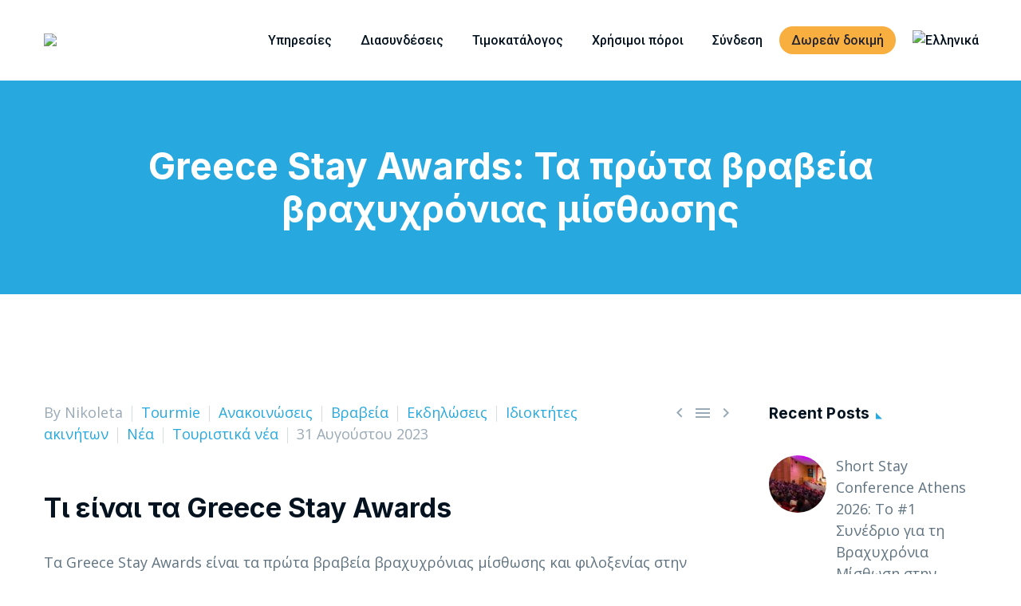

--- FILE ---
content_type: text/html; charset=UTF-8
request_url: https://tourmie.com/el/blog/greece-stay-awards/
body_size: 36297
content:
<!DOCTYPE html>
<!--[if IE 7]>
<html class="ie ie7" lang="el" xmlns:og="https://ogp.me/ns#" xmlns:fb="https://ogp.me/ns/fb#">
<![endif]-->
<!--[if IE 8]>
<html class="ie ie8" lang="el" xmlns:og="https://ogp.me/ns#" xmlns:fb="https://ogp.me/ns/fb#">
<![endif]-->
<!--[if !(IE 7) | !(IE 8) ]><!-->
<html lang="el" xmlns:og="https://ogp.me/ns#" xmlns:fb="https://ogp.me/ns/fb#">
<!--<![endif]-->
<head>
	<meta charset="UTF-8">
	<meta name="viewport" content="width=device-width, initial-scale=1.0" />
	<link rel="profile" href="https://gmpg.org/xfn/11">
	<link rel="pingback" href="https://tourmie.com/xmlrpc.php">
	<meta name='robots' content='index, follow, max-image-preview:large, max-snippet:-1, max-video-preview:-1' />

	<!-- This site is optimized with the Yoast SEO plugin v26.5 - https://yoast.com/wordpress/plugins/seo/ -->
	<title>Greece Stay Awards | Tourmie blog</title>
	<meta name="description" content="Τα Greece Stay Awards είναι τα πρώτα βραβεία βραχυχρόνιας μίσθωσης και φιλοξενίας στην Ελλάδα και ξεκινούν το 2023-2024. Στόχος τους είναι να αναδείξουν, αλλά και να ανταμείψουν, την υψηλή ποιότητα των καταλυμάτων και των υπηρεσιών φιλοξενίας." />
	<link rel="canonical" href="https://tourmie.com/el/blog/greece-stay-awards/" />
	<meta property="og:locale" content="el_GR" />
	<meta property="og:type" content="article" />
	<meta property="og:title" content="Greece Stay Awards | Tourmie" />
	<meta property="og:description" content="Τα Greece Stay Awards είναι τα πρώτα βραβεία βραχυχρόνιας μίσθωσης και φιλοξενίας στην Ελλάδα και ξεκινούν το 2023-2024. Στόχος τους είναι να αναδείξουν, αλλά και να ανταμείψουν, την υψηλή ποιότητα των καταλυμάτων και των υπηρεσιών φιλοξενίας." />
	<meta property="og:url" content="https://tourmie.com/el/blog/greece-stay-awards/" />
	<meta property="og:site_name" content="Tourmie" />
	<meta property="article:publisher" content="https://www.facebook.com/tourmieapp" />
	<meta property="article:published_time" content="2023-08-31T10:15:50+00:00" />
	<meta property="article:modified_time" content="2023-09-05T10:36:21+00:00" />
	<meta property="og:image" content="https://tourmie.com/wp-content/uploads/2023/08/greece-stay-awards-sponsors-tourmie.png" />
	<meta property="og:image:width" content="2400" />
	<meta property="og:image:height" content="1260" />
	<meta property="og:image:type" content="image/png" />
	<meta name="author" content="Nikoleta" />
	<meta name="twitter:card" content="summary_large_image" />
	<meta name="twitter:title" content="Greece Stay Awards | Tourmie" />
	<meta name="twitter:description" content="Τα Greece Stay Awards είναι τα πρώτα βραβεία βραχυχρόνιας μίσθωσης και φιλοξενίας στην Ελλάδα και ξεκινούν το 2023-2024. Στόχος τους είναι να αναδείξουν, αλλά και να ανταμείψουν, την υψηλή ποιότητα των καταλυμάτων και των υπηρεσιών φιλοξενίας." />
	<meta name="twitter:image" content="https://tourmie.com/wp-content/uploads/2023/08/greece-stay-awards-sponsors-tourmie.png" />
	<meta name="twitter:creator" content="@TourmieApp" />
	<meta name="twitter:site" content="@TourmieApp" />
	<meta name="twitter:label1" content="Συντάχθηκε από" />
	<meta name="twitter:data1" content="Nikoleta" />
	<meta name="twitter:label2" content="Εκτιμώμενος χρόνος ανάγνωσης" />
	<meta name="twitter:data2" content="5 λεπτά" />
	<script type="application/ld+json" class="yoast-schema-graph">{"@context":"https://schema.org","@graph":[{"@type":"Article","@id":"https://tourmie.com/el/blog/greece-stay-awards/#article","isPartOf":{"@id":"https://tourmie.com/el/blog/greece-stay-awards/"},"author":{"name":"Nikoleta","@id":"https://tourmie.com/el/#/schema/person/f23bab6901025a7847091695b60c03e1"},"headline":"Greece Stay Awards: Τα πρώτα βραβεία βραχυχρόνιας μίσθωσης","datePublished":"2023-08-31T10:15:50+00:00","dateModified":"2023-09-05T10:36:21+00:00","mainEntityOfPage":{"@id":"https://tourmie.com/el/blog/greece-stay-awards/"},"wordCount":422,"publisher":{"@id":"https://tourmie.com/el/#organization"},"image":{"@id":"https://tourmie.com/el/blog/greece-stay-awards/#primaryimage"},"thumbnailUrl":"https://tourmie.com/wp-content/uploads/2023/08/greece-stay-awards-sponsors-tourmie-cover.png","keywords":["greece stay awards","tourmie","βραβεία","βραχυχρόνια μίσθωση","διαγωνισμός","ιδιοκτήτες ακινήτων"],"articleSection":["Tourmie","Ανακοινώσεις","Βραβεία","Εκδηλώσεις","Ιδιοκτήτες ακινήτων","Νέα","Τουριστικά νέα"],"inLanguage":"el"},{"@type":"WebPage","@id":"https://tourmie.com/el/blog/greece-stay-awards/","url":"https://tourmie.com/el/blog/greece-stay-awards/","name":"Greece Stay Awards | Tourmie blog","isPartOf":{"@id":"https://tourmie.com/el/#website"},"primaryImageOfPage":{"@id":"https://tourmie.com/el/blog/greece-stay-awards/#primaryimage"},"image":{"@id":"https://tourmie.com/el/blog/greece-stay-awards/#primaryimage"},"thumbnailUrl":"https://tourmie.com/wp-content/uploads/2023/08/greece-stay-awards-sponsors-tourmie-cover.png","datePublished":"2023-08-31T10:15:50+00:00","dateModified":"2023-09-05T10:36:21+00:00","description":"Τα Greece Stay Awards είναι τα πρώτα βραβεία βραχυχρόνιας μίσθωσης και φιλοξενίας στην Ελλάδα και ξεκινούν το 2023-2024. Στόχος τους είναι να αναδείξουν, αλλά και να ανταμείψουν, την υψηλή ποιότητα των καταλυμάτων και των υπηρεσιών φιλοξενίας.","breadcrumb":{"@id":"https://tourmie.com/el/blog/greece-stay-awards/#breadcrumb"},"inLanguage":"el","potentialAction":[{"@type":"ReadAction","target":["https://tourmie.com/el/blog/greece-stay-awards/"]}]},{"@type":"ImageObject","inLanguage":"el","@id":"https://tourmie.com/el/blog/greece-stay-awards/#primaryimage","url":"https://tourmie.com/wp-content/uploads/2023/08/greece-stay-awards-sponsors-tourmie-cover.png","contentUrl":"https://tourmie.com/wp-content/uploads/2023/08/greece-stay-awards-sponsors-tourmie-cover.png","width":988,"height":741},{"@type":"BreadcrumbList","@id":"https://tourmie.com/el/blog/greece-stay-awards/#breadcrumb","itemListElement":[{"@type":"ListItem","position":1,"name":"Home","item":"https://tourmie.com/el/"},{"@type":"ListItem","position":2,"name":"Greece Stay Awards: Τα πρώτα βραβεία βραχυχρόνιας μίσθωσης"}]},{"@type":"WebSite","@id":"https://tourmie.com/el/#website","url":"https://tourmie.com/el/","name":"Tourmie","description":"The All-in-One Guest Experience App","publisher":{"@id":"https://tourmie.com/el/#organization"},"potentialAction":[{"@type":"SearchAction","target":{"@type":"EntryPoint","urlTemplate":"https://tourmie.com/el/?s={search_term_string}"},"query-input":{"@type":"PropertyValueSpecification","valueRequired":true,"valueName":"search_term_string"}}],"inLanguage":"el"},{"@type":"Organization","@id":"https://tourmie.com/el/#organization","name":"Tourmie","url":"https://tourmie.com/el/","logo":{"@type":"ImageObject","inLanguage":"el","@id":"https://tourmie.com/el/#/schema/logo/image/","url":"https://tourmie.com/wp-content/uploads/2024/02/tourmie-logo-696.png","contentUrl":"https://tourmie.com/wp-content/uploads/2024/02/tourmie-logo-696.png","width":696,"height":696,"caption":"Tourmie"},"image":{"@id":"https://tourmie.com/el/#/schema/logo/image/"},"sameAs":["https://www.facebook.com/tourmieapp","https://x.com/TourmieApp","https://www.linkedin.com/company/tourmie/","https://www.instagram.com/tourmieapp","https://www.youtube.com/@tourmieapp"]},{"@type":"Person","@id":"https://tourmie.com/el/#/schema/person/f23bab6901025a7847091695b60c03e1","name":"Nikoleta","image":{"@type":"ImageObject","inLanguage":"el","@id":"https://tourmie.com/el/#/schema/person/image/","url":"https://secure.gravatar.com/avatar/bcf40e17446ca521f55a4c2999e98112e84170a088885c5d34c6df43597d09ad?s=96&d=mm&r=g","contentUrl":"https://secure.gravatar.com/avatar/bcf40e17446ca521f55a4c2999e98112e84170a088885c5d34c6df43597d09ad?s=96&d=mm&r=g","caption":"Nikoleta"}}]}</script>
	<!-- / Yoast SEO plugin. -->


<link rel='dns-prefetch' href='//js-eu1.hs-scripts.com' />
<link rel='dns-prefetch' href='//fonts.googleapis.com' />
<link rel='dns-prefetch' href='//www.googletagmanager.com' />
<link rel="alternate" type="application/rss+xml" title="Ροή RSS &raquo; Tourmie" href="https://tourmie.com/el/feed/" />
<link rel="alternate" type="application/rss+xml" title="Ροή Σχολίων &raquo; Tourmie" href="https://tourmie.com/el/comments/feed/" />
<link rel="alternate" type="application/rss+xml" title="Ροή Σχολίων Tourmie &raquo; Greece Stay Awards: Τα πρώτα βραβεία βραχυχρόνιας μίσθωσης" href="https://tourmie.com/el/blog/greece-stay-awards/feed/" />
<link rel="alternate" title="oEmbed (JSON)" type="application/json+oembed" href="https://tourmie.com/el/wp-json/oembed/1.0/embed?url=https%3A%2F%2Ftourmie.com%2Fel%2Fblog%2Fgreece-stay-awards%2F" />
<link rel="alternate" title="oEmbed (XML)" type="text/xml+oembed" href="https://tourmie.com/el/wp-json/oembed/1.0/embed?url=https%3A%2F%2Ftourmie.com%2Fel%2Fblog%2Fgreece-stay-awards%2F&#038;format=xml" />
		<style>
			.lazyload,
			.lazyloading {
				max-width: 100%;
			}
		</style>
		<style id='wp-img-auto-sizes-contain-inline-css' type='text/css'>
img:is([sizes=auto i],[sizes^="auto," i]){contain-intrinsic-size:3000px 1500px}
/*# sourceURL=wp-img-auto-sizes-contain-inline-css */
</style>

<link rel='stylesheet' id='layerslider-css' href='https://tourmie.com/wp-content/plugins/LayerSlider/assets/static/layerslider/css/layerslider.css?ver=8.0.1' type='text/css' media='all' />
<link rel='stylesheet' id='thegem-preloader-css' href='https://tourmie.com/wp-content/themes/thegem/css/thegem-preloader.css?ver=5.11.0' type='text/css' media='all' />
<style id='thegem-preloader-inline-css' type='text/css'>

		body:not(.compose-mode) .gem-icon-style-gradient span,
		body:not(.compose-mode) .gem-icon .gem-icon-half-1,
		body:not(.compose-mode) .gem-icon .gem-icon-half-2 {
			opacity: 0 !important;
			}
/*# sourceURL=thegem-preloader-inline-css */
</style>
<link rel='stylesheet' id='thegem-reset-css' href='https://tourmie.com/wp-content/themes/thegem/css/thegem-reset.css?ver=5.11.0' type='text/css' media='all' />
<link rel='stylesheet' id='thegem-grid-css' href='https://tourmie.com/wp-content/themes/thegem/css/thegem-grid.css?ver=5.11.0' type='text/css' media='all' />
<link rel='stylesheet' id='thegem-header-css' href='https://tourmie.com/wp-content/themes/thegem/css/thegem-header.css?ver=5.11.0' type='text/css' media='all' />
<link rel='stylesheet' id='thegem-style-css' href='https://tourmie.com/wp-content/themes/thegem/style.css?ver=5.11.0' type='text/css' media='all' />
<link rel='stylesheet' id='thegem-widgets-css' href='https://tourmie.com/wp-content/themes/thegem/css/thegem-widgets.css?ver=5.11.0' type='text/css' media='all' />
<link rel='stylesheet' id='thegem-new-css-css' href='https://tourmie.com/wp-content/themes/thegem/css/thegem-new-css.css?ver=5.11.0' type='text/css' media='all' />
<link rel='stylesheet' id='perevazka-css-css-css' href='https://tourmie.com/wp-content/themes/thegem/css/thegem-perevazka-css.css?ver=5.11.0' type='text/css' media='all' />
<link rel='stylesheet' id='thegem-google-fonts-css' href='//fonts.googleapis.com/css?family=Open+Sans%3A300%2C400%2C500%2C600%2C700%2C800%2C300italic%2C400italic%2C500italic%2C600italic%2C700italic%2C800italic%7CInter%3A100%2C200%2C300%2C400%2C500%2C600%2C700%2C800%2C900%2C100italic%2C200italic%2C300italic%2C400italic%2C500italic%2C600italic%2C700italic%2C800italic%2C900italic%7CRoboto%3A100%2C100italic%2C300%2C300italic%2C400%2C400italic%2C500%2C500italic%2C700%2C700italic%2C900%2C900italic%7CSource+Sans+Pro%3A200%2C200italic%2C300%2C300italic%2C400%2C400italic%2C600%2C600italic%2C700%2C700italic%2C900%2C900italic%7CMontserrat%3A100%2C200%2C300%2C400%2C500%2C600%2C700%2C800%2C900%2C100italic%2C200italic%2C300italic%2C400italic%2C500italic%2C600italic%2C700italic%2C800italic%2C900italic&#038;subset=cyrillic%2Ccyrillic-ext%2Cgreek%2Cgreek-ext%2Clatin%2Clatin-ext%2Cvietnamese&#038;ver=6.9' type='text/css' media='all' />
<link rel='stylesheet' id='thegem-custom-css' href='https://tourmie.com/wp-content/uploads/thegem/css/custom-AbgQT9Ck.css?ver=5.11.0' type='text/css' media='all' />
<style id='thegem-custom-inline-css' type='text/css'>
#page-title {background-color: #27A9E0FF;padding-top: 80px;padding-bottom: 80px;}#page-title h1,#page-title .title-rich-content {color: #FFFFFFFF;}.page-title-excerpt {color: #FFFFFFFF;margin-top: 18px;}#page-title .page-title-title {margin-top: 0px;}#page-title .page-title-title .styled-subtitle.light,#page-title .page-title-excerpt .styled-subtitle.light{ font-family: var(--thegem-to-light-title-font-family); font-style: normal; font-weight: normal;}#page-title .page-title-title .title-main-menu,#page-title .page-title-excerpt .title-main-menu{ font-family: var(--thegem-to-menu-font-family); font-style: var(--thegem-to-menu-font-style); font-weight: var(--thegem-to-menu-font-weight); text-transform: var(--thegem-to-menu-text-transform); font-size: var(--thegem-to-menu-font-size); line-height: var(--thegem-to-menu-line-height); letter-spacing: var(--thegem-to-menu-letter-spacing, 0);}#page-title .page-title-title .title-main-menu.light,#page-title .page-title-excerpt .title-main-menu.light{ font-family: var(--thegem-to-light-title-font-family); font-style: normal; font-weight: normal;}#page-title .page-title-title .title-body,#page-title .page-title-excerpt .title-body{ font-family: var(--thegem-to-body-font-family); font-style: var(--thegem-to-body-font-style); font-weight: var(--thegem-to-body-font-weight); text-transform: var(--thegem-to-body-text-transform, none); font-size: var(--thegem-to-body-font-size); line-height: var(--thegem-to-body-line-height); letter-spacing: var(--thegem-to-body-letter-spacing);}#page-title .page-title-title .title-body.light,#page-title .page-title-excerpt .title-body.light{ font-family: var(--thegem-to-light-title-font-family); font-style: normal; font-weight: normal;}#page-title .page-title-title .title-tiny-body,#page-title .page-title-excerpt .title-tiny-body{ font-family: var(--thegem-to-body-tiny-font-family); font-style: var(--thegem-to-body-tiny-font-style); font-weight: var(--thegem-to-body-tiny-font-weight); text-transform: var(--thegem-to-body-tiny-text-transform, none); font-size: var(--thegem-to-body-tiny-font-size); line-height: var(--thegem-to-body-tiny-line-height); letter-spacing: var(--thegem-to-body-tiny-letter-spacing);}#page-title .page-title-title .title-tiny-body.light,#page-title .page-title-excerpt .title-tiny-body.light{ font-family: var(--thegem-to-light-title-font-family); font-style: normal; font-weight: normal;}.page-title-inner,body .breadcrumbs{padding-left: 0px;padding-right: 0px;}body .breadcrumbs,body .breadcrumbs a,body .bc-devider:before {color: #051320;}body .page-title-block .breadcrumbs-container{	text-align: center;}.page-breadcrumbs ul li a,.page-breadcrumbs ul li:not(:last-child):after{	color: #99A9B5FF;}.page-breadcrumbs ul li{	color: #3C3950FF;}.page-breadcrumbs ul li a:hover{	color: #3C3950FF;}.block-content {padding-top: 135px;background-repeat: no-repeat;background-position-x: center;background-position-y: center;background-size: auto;}.block-content:last-of-type {padding-bottom: 110px;}.gem-slideshow,.slideshow-preloader {}#top-area {	display: block;}@media (max-width: 991px) {#page-title {padding-top: 80px;padding-bottom: 80px;}.page-title-inner, body .breadcrumbs{padding-left: 0px;padding-right: 0px;}.page-title-excerpt {margin-top: 18px;}#page-title .page-title-title {margin-top: 0px;}.block-content {}.block-content:last-of-type {}#top-area {	display: block;}}@media (max-width: 767px) {#page-title {padding-top: 80px;padding-bottom: 80px;}.page-title-inner,body .breadcrumbs{padding-left: 0px;padding-right: 0px;}.page-title-excerpt {margin-top: 18px;}#page-title .page-title-title {margin-top: 0px;}.block-content {}.block-content:last-of-type {}#top-area {	display: block;}}
/*# sourceURL=thegem-custom-inline-css */
</style>
<link rel='stylesheet' id='js_composer_front-css' href='https://tourmie.com/wp-content/plugins/js_composer/assets/css/js_composer.min.css?ver=8.7.2' type='text/css' media='all' />
<link rel='stylesheet' id='thegem_js_composer_front-css' href='https://tourmie.com/wp-content/themes/thegem/css/thegem-js_composer_columns.css?ver=5.11.0' type='text/css' media='all' />
<link rel='stylesheet' id='thegem-additional-blog-1-css' href='https://tourmie.com/wp-content/themes/thegem/css/thegem-additional-blog-1.css?ver=5.11.0' type='text/css' media='all' />
<link rel='stylesheet' id='jquery-fancybox-css' href='https://tourmie.com/wp-content/themes/thegem/js/fancyBox/jquery.fancybox.min.css?ver=5.11.0' type='text/css' media='all' />
<link rel='stylesheet' id='thegem-vc_elements-css' href='https://tourmie.com/wp-content/themes/thegem/css/thegem-vc_elements.css?ver=5.11.0' type='text/css' media='all' />
<style id='wp-emoji-styles-inline-css' type='text/css'>

	img.wp-smiley, img.emoji {
		display: inline !important;
		border: none !important;
		box-shadow: none !important;
		height: 1em !important;
		width: 1em !important;
		margin: 0 0.07em !important;
		vertical-align: -0.1em !important;
		background: none !important;
		padding: 0 !important;
	}
/*# sourceURL=wp-emoji-styles-inline-css */
</style>
<link rel='stylesheet' id='contact-form-7-css' href='https://tourmie.com/wp-content/plugins/contact-form-7/includes/css/styles.css?ver=6.1.4' type='text/css' media='all' />
<link rel='stylesheet' id='wpml-legacy-dropdown-0-css' href='https://tourmie.com/wp-content/plugins/sitepress-multilingual-cms/templates/language-switchers/legacy-dropdown/style.min.css?ver=1' type='text/css' media='all' />
<link rel='stylesheet' id='wpml-menu-item-0-css' href='https://tourmie.com/wp-content/plugins/sitepress-multilingual-cms/templates/language-switchers/menu-item/style.min.css?ver=1' type='text/css' media='all' />
<link rel='stylesheet' id='ivory-search-styles-css' href='https://tourmie.com/wp-content/plugins/add-search-to-menu/public/css/ivory-search.min.css?ver=5.5.12' type='text/css' media='all' />
<link rel='stylesheet' id='thegem-gdpr-css' href='https://tourmie.com/wp-content/plugins/thegem-elements/inc/gdpr/assets/css/public.css?ver=1.0' type='text/css' media='all' />
<script type="text/javascript">function fullHeightRow() {
			var fullHeight,
				offsetTop,
				element = document.getElementsByClassName('vc_row-o-full-height')[0];
			if (element) {
				fullHeight = window.innerHeight;
				offsetTop = window.pageYOffset + element.getBoundingClientRect().top;
				if (offsetTop < fullHeight) {
					fullHeight = 100 - offsetTop / (fullHeight / 100);
					element.style.minHeight = fullHeight + 'vh'
				}
			}
		}</script><script type="text/javascript" src="https://tourmie.com/wp-includes/js/jquery/jquery.min.js?ver=3.7.1" id="jquery-core-js"></script>
<script type="text/javascript" src="https://tourmie.com/wp-includes/js/jquery/jquery-migrate.min.js?ver=3.4.1" id="jquery-migrate-js"></script>
<script type="text/javascript" src="https://tourmie.com/wp-content/plugins/sitepress-multilingual-cms/templates/language-switchers/legacy-dropdown/script.min.js?ver=1" id="wpml-legacy-dropdown-0-js"></script>
<script></script><meta name="generator" content="Powered by LayerSlider 8.0.1 - Build Heros, Sliders, and Popups. Create Animations and Beautiful, Rich Web Content as Easy as Never Before on WordPress." />
<!-- LayerSlider updates and docs at: https://layerslider.com -->
<link rel="https://api.w.org/" href="https://tourmie.com/el/wp-json/" /><link rel="alternate" title="JSON" type="application/json" href="https://tourmie.com/el/wp-json/wp/v2/posts/34402" /><link rel="EditURI" type="application/rsd+xml" title="RSD" href="https://tourmie.com/xmlrpc.php?rsd" />
<meta name="generator" content="WordPress 6.9" />
<link rel='shortlink' href='https://tourmie.com/el/?p=34402' />

<script type="text/javascript" src='//tourmie.com/wp-content/uploads/custom-css-js/41404.js?v=620'></script>

<script type="text/javascript" src='//tourmie.com/wp-content/uploads/custom-css-js/37136.js?v=5252'></script>
<!-- start Simple Custom CSS and JS -->
<!-- TrustBox script -->
<script type="text/javascript" src="//widget.trustpilot.com/bootstrap/v5/tp.widget.bootstrap.min.js" async></script>
<!-- End TrustBox script -->

<style>
	
	.trustpilot-widget{
		
		left: -36px;
		height: 52px;
		width: 100%;
		margin-top: 10px;
		
	}
	
	@media (max-width: 991.98px){
		.trustpilot-widget{
			left: -78px;
		}
	}
	
</style><!-- end Simple Custom CSS and JS -->
<!-- start Simple Custom CSS and JS -->
<meta name="facebook-domain-verification" content="6fs0pfvfnobmatvxyh9jpcu011qdhy" />
<!-- end Simple Custom CSS and JS -->
<!-- start Simple Custom CSS and JS -->
<!-- end Simple Custom CSS and JS -->

<link rel='stylesheet' id='29252-css' href='//tourmie.com/wp-content/uploads/custom-css-js/29252.css?v=1000' type="text/css" media='all' />

<link rel='stylesheet' id='27562-css' href='//tourmie.com/wp-content/uploads/custom-css-js/27562.css?v=3838' type="text/css" media='all' />

<link rel='stylesheet' id='24546-css' href='//tourmie.com/wp-content/uploads/custom-css-js/24546.css?v=3379' type="text/css" media='all' />

<link rel='stylesheet' id='24520-css' href='//tourmie.com/wp-content/uploads/custom-css-js/24520.css?v=5631' type="text/css" media='all' />
<meta name="generator" content="Site Kit by Google 1.167.0" />			<!-- DO NOT COPY THIS SNIPPET! Start of Page Analytics Tracking for HubSpot WordPress plugin v11.3.33-->
			<script class="hsq-set-content-id" data-content-id="blog-post">
				var _hsq = _hsq || [];
				_hsq.push(["setContentType", "blog-post"]);
			</script>
			<!-- DO NOT COPY THIS SNIPPET! End of Page Analytics Tracking for HubSpot WordPress plugin -->
			<meta name="generator" content="WPML ver:4.8.6 stt:1,13;" />
		<script>
			document.documentElement.className = document.documentElement.className.replace('no-js', 'js');
		</script>
				<style>
			.no-js img.lazyload {
				display: none;
			}

			figure.wp-block-image img.lazyloading {
				min-width: 150px;
			}

			.lazyload,
			.lazyloading {
				--smush-placeholder-width: 100px;
				--smush-placeholder-aspect-ratio: 1/1;
				width: var(--smush-image-width, var(--smush-placeholder-width)) !important;
				aspect-ratio: var(--smush-image-aspect-ratio, var(--smush-placeholder-aspect-ratio)) !important;
			}

						.lazyload, .lazyloading {
				opacity: 0;
			}

			.lazyloaded {
				opacity: 1;
				transition: opacity 400ms;
				transition-delay: 0ms;
			}

					</style>
		<style type="text/css">.recentcomments a{display:inline !important;padding:0 !important;margin:0 !important;}</style><meta name="generator" content="Powered by WPBakery Page Builder - drag and drop page builder for WordPress."/>
<style data-type="vc_custom-css">.st-hero{
        border-radius: 35px;
    }</style>
<!-- Google Tag Manager snippet added by Site Kit -->
<script type="text/javascript">
/* <![CDATA[ */

			( function( w, d, s, l, i ) {
				w[l] = w[l] || [];
				w[l].push( {'gtm.start': new Date().getTime(), event: 'gtm.js'} );
				var f = d.getElementsByTagName( s )[0],
					j = d.createElement( s ), dl = l != 'dataLayer' ? '&l=' + l : '';
				j.async = true;
				j.src = 'https://www.googletagmanager.com/gtm.js?id=' + i + dl;
				f.parentNode.insertBefore( j, f );
			} )( window, document, 'script', 'dataLayer', 'GTM-TF8SD8C' );
			
/* ]]> */
</script>

<!-- End Google Tag Manager snippet added by Site Kit -->
<link rel="icon" href="https://tourmie.com/wp-content/uploads/2024/09/tourmie-favicon-tr.png" sizes="32x32" />
<link rel="icon" href="https://tourmie.com/wp-content/uploads/2024/09/tourmie-favicon-tr.png" sizes="192x192" />
<link rel="apple-touch-icon" href="https://tourmie.com/wp-content/uploads/2024/09/tourmie-favicon-tr.png" />
<meta name="msapplication-TileImage" content="https://tourmie.com/wp-content/uploads/2024/09/tourmie-favicon-tr.png" />
<script>if(document.querySelector('[data-type="vc_custom-css"]')) {document.head.appendChild(document.querySelector('[data-type="vc_custom-css"]'));}</script><style type="text/css" data-type="vc_shortcodes-custom-css">.vc_custom_1689069794207{margin-top: 50px !important;margin-right: 1px !important;margin-bottom: 70px !important;margin-left: 1px !important;border-top-width: 0px !important;border-bottom-width: 0px !important;padding-top: 50px !important;padding-right: 20px !important;padding-bottom: 40px !important;padding-left: 20px !important;background-color: #27a9e0 !important;background-position: center !important;background-repeat: no-repeat !important;background-size: cover !important;}.vc_custom_1689069794207{margin-top: 50px !important;margin-right: 1px !important;margin-bottom: 70px !important;margin-left: 1px !important;border-top-width: 0px !important;border-bottom-width: 0px !important;padding-top: 50px !important;padding-right: 20px !important;padding-bottom: 40px !important;padding-left: 20px !important;background-color: #27a9e0 !important;background-position: center !important;background-repeat: no-repeat !important;background-size: cover !important;}.vc_custom_1689067536051{margin-top: 0px !important;margin-bottom: 0px !important;border-top-width: 0px !important;border-bottom-width: 0px !important;padding-top: 0px !important;padding-bottom: 0px !important;}.vc_custom_1689067354064{margin-top: 0px !important;margin-bottom: 0px !important;border-top-width: 0px !important;border-bottom-width: 0px !important;padding-top: 0px !important;padding-bottom: 0px !important;}.vc_custom_1689069443217{padding-top: 0px !important;padding-bottom: 0px !important;}</style><noscript><style> .wpb_animate_when_almost_visible { opacity: 1; }</style></noscript>
<meta property="og:title" content="Greece Stay Awards: Τα πρώτα βραβεία βραχυχρόνιας μίσθωσης"/>
<meta property="og:description" content="Τι είναι τα Greece Stay Awards Τα Greece Stay Awards είναι τα πρώτα βραβεία βραχυχρόνιας μίσθωσης και φιλοξενίας στην Ελλάδα και ξεκινούν το 2023-2024. Στόχος τους είναι να αναδείξουν, α"/>
<meta property="og:site_name" content="Tourmie"/>
<meta property="og:type" content="article"/>
<meta property="og:url" content="https://tourmie.com/el/blog/greece-stay-awards/"/>
<meta property="og:image" content="https://tourmie.com/wp-content/uploads/2023/08/greece-stay-awards-sponsors-tourmie-cover-thegem-blog-timeline-large.png"/>

<meta itemprop="name" content="Greece Stay Awards: Τα πρώτα βραβεία βραχυχρόνιας μίσθωσης"/>
<meta itemprop="description" content="Τι είναι τα Greece Stay Awards Τα Greece Stay Awards είναι τα πρώτα βραβεία βραχυχρόνιας μίσθωσης και φιλοξενίας στην Ελλάδα και ξεκινούν το 2023-2024. Στόχος τους είναι να αναδείξουν, α"/>
<meta itemprop="image" content="https://tourmie.com/wp-content/uploads/2023/08/greece-stay-awards-sponsors-tourmie-cover-thegem-blog-timeline-large.png"/>
	<link rel='stylesheet' id='vc_animate-css-css' href='https://tourmie.com/wp-content/plugins/js_composer/assets/lib/vendor/dist/animate.css/animate.min.css?ver=8.7.2' type='text/css' media='all' />
</head>


<body class="wp-singular post-template-default single single-post postid-34402 single-format-standard wp-theme-thegem thegem wpb-js-composer js-comp-ver-8.7.2 vc_responsive">
		<!-- Google Tag Manager (noscript) snippet added by Site Kit -->
		<noscript>
			<iframe data-src="https://www.googletagmanager.com/ns.html?id=GTM-TF8SD8C" height="0" width="0" style="display:none;visibility:hidden" src="[data-uri]" class="lazyload" data-load-mode="1"></iframe>
		</noscript>
		<!-- End Google Tag Manager (noscript) snippet added by Site Kit -->
		
	<script type="text/javascript">
		var gemSettings = {"isTouch":"","forcedLasyDisabled":"","tabletPortrait":"1","tabletLandscape":"","topAreaMobileDisable":"","parallaxDisabled":"","fillTopArea":"","themePath":"https:\/\/tourmie.com\/wp-content\/themes\/thegem","rootUrl":"https:\/\/tourmie.com","mobileEffectsEnabled":"","isRTL":""};
		(function() {
    function isTouchDevice() {
        return (('ontouchstart' in window) ||
            (navigator.MaxTouchPoints > 0) ||
            (navigator.msMaxTouchPoints > 0));
    }

    window.gemSettings.isTouch = isTouchDevice();

    function userAgentDetection() {
        var ua = navigator.userAgent.toLowerCase(),
        platform = navigator.platform.toLowerCase(),
        UA = ua.match(/(opera|ie|firefox|chrome|version)[\s\/:]([\w\d\.]+)?.*?(safari|version[\s\/:]([\w\d\.]+)|$)/) || [null, 'unknown', 0],
        mode = UA[1] == 'ie' && document.documentMode;

        window.gemBrowser = {
            name: (UA[1] == 'version') ? UA[3] : UA[1],
            version: UA[2],
            platform: {
                name: ua.match(/ip(?:ad|od|hone)/) ? 'ios' : (ua.match(/(?:webos|android)/) || platform.match(/mac|win|linux/) || ['other'])[0]
                }
        };
            }

    window.updateGemClientSize = function() {
        if (window.gemOptions == null || window.gemOptions == undefined) {
            window.gemOptions = {
                first: false,
                clientWidth: 0,
                clientHeight: 0,
                innerWidth: -1
            };
        }

        window.gemOptions.clientWidth = window.innerWidth || document.documentElement.clientWidth;
        if (document.body != null && !window.gemOptions.clientWidth) {
            window.gemOptions.clientWidth = document.body.clientWidth;
        }

        window.gemOptions.clientHeight = window.innerHeight || document.documentElement.clientHeight;
        if (document.body != null && !window.gemOptions.clientHeight) {
            window.gemOptions.clientHeight = document.body.clientHeight;
        }
    };

    window.updateGemInnerSize = function(width) {
        window.gemOptions.innerWidth = width != undefined ? width : (document.body != null ? document.body.clientWidth : 0);
    };

    userAgentDetection();
    window.updateGemClientSize(true);

    window.gemSettings.lasyDisabled = window.gemSettings.forcedLasyDisabled || (!window.gemSettings.mobileEffectsEnabled && (window.gemSettings.isTouch || window.gemOptions.clientWidth <= 800));
})();
		(function() {
    if (window.gemBrowser.name == 'safari') {
        try {
            var safariVersion = parseInt(window.gemBrowser.version);
        } catch(e) {
            var safariVersion = 0;
        }
        if (safariVersion >= 9) {
            window.gemSettings.parallaxDisabled = true;
            window.gemSettings.fillTopArea = true;
        }
    }
})();
		(function() {
    var fullwithData = {
        page: null,
        pageWidth: 0,
        pageOffset: {},
        fixVcRow: true,
        pagePaddingLeft: 0
    };

    function updateFullwidthData() {
        fullwithData.pageOffset = fullwithData.page.getBoundingClientRect();
        fullwithData.pageWidth = parseFloat(fullwithData.pageOffset.width);
        fullwithData.pagePaddingLeft = 0;

        if (fullwithData.page.className.indexOf('vertical-header') != -1) {
            fullwithData.pagePaddingLeft = 45;
            if (fullwithData.pageWidth >= 1600) {
                fullwithData.pagePaddingLeft = 360;
            }
            if (fullwithData.pageWidth < 980) {
                fullwithData.pagePaddingLeft = 0;
            }
        }
    }

    function gem_fix_fullwidth_position(element) {
        if (element == null) {
            return false;
        }

        if (fullwithData.page == null) {
            fullwithData.page = document.getElementById('page');
            updateFullwidthData();
        }

        /*if (fullwithData.pageWidth < 1170) {
            return false;
        }*/

        if (!fullwithData.fixVcRow) {
            return false;
        }

        if (element.previousElementSibling != null && element.previousElementSibling != undefined && element.previousElementSibling.className.indexOf('fullwidth-block') == -1) {
            var elementParentViewportOffset = element.previousElementSibling.getBoundingClientRect();
        } else {
            var elementParentViewportOffset = element.parentNode.getBoundingClientRect();
        }

        /*if (elementParentViewportOffset.top > window.gemOptions.clientHeight) {
            fullwithData.fixVcRow = false;
            return false;
        }*/

        if (element.className.indexOf('vc_row') != -1) {
            var elementMarginLeft = -21;
            var elementMarginRight = -21;
        } else {
            var elementMarginLeft = 0;
            var elementMarginRight = 0;
        }

        var offset = parseInt(fullwithData.pageOffset.left + 0.5) - parseInt((elementParentViewportOffset.left < 0 ? 0 : elementParentViewportOffset.left) + 0.5) - elementMarginLeft + fullwithData.pagePaddingLeft;
        var offsetKey = window.gemSettings.isRTL ? 'right' : 'left';

        element.style.position = 'relative';
        element.style[offsetKey] = offset + 'px';
        element.style.width = fullwithData.pageWidth - fullwithData.pagePaddingLeft + 'px';

        if (element.className.indexOf('vc_row') == -1) {
            element.setAttribute('data-fullwidth-updated', 1);
        }

        if (element.className.indexOf('vc_row') != -1 && element.className.indexOf('vc_section') == -1 && !element.hasAttribute('data-vc-stretch-content')) {
            var el_full = element.parentNode.querySelector('.vc_row-full-width-before');
            var padding = -1 * offset;
            0 > padding && (padding = 0);
            var paddingRight = fullwithData.pageWidth - padding - el_full.offsetWidth + elementMarginLeft + elementMarginRight;
            0 > paddingRight && (paddingRight = 0);
            element.style.paddingLeft = padding + 'px';
            element.style.paddingRight = paddingRight + 'px';
        }
    }

    window.gem_fix_fullwidth_position = gem_fix_fullwidth_position;

    document.addEventListener('DOMContentLoaded', function() {
        var classes = [];

        if (window.gemSettings.isTouch) {
            document.body.classList.add('thegem-touch');
        }

        if (window.gemSettings.lasyDisabled && !window.gemSettings.forcedLasyDisabled) {
            document.body.classList.add('thegem-effects-disabled');
        }
    });

    if (window.gemSettings.parallaxDisabled) {
        var head  = document.getElementsByTagName('head')[0],
            link  = document.createElement('style');
        link.rel  = 'stylesheet';
        link.type = 'text/css';
        link.innerHTML = ".fullwidth-block.fullwidth-block-parallax-fixed .fullwidth-block-background { background-attachment: scroll !important; }";
        head.appendChild(link);
    }
})();

(function() {
    setTimeout(function() {
        var preloader = document.getElementById('page-preloader');
        if (preloader != null && preloader != undefined) {
            preloader.className += ' preloader-loaded';
        }
    }, window.pagePreloaderHideTime || 1000);
})();
	</script>
	


<div id="page" class="layout-fullwidth header-style-3">

	<a href="#main" class="scroll-to-content">Skip to main content</a>

	
	
		
		<div id="site-header-wrapper"  class="  sticky-header-on-mobile " >
			
			
			<header id="site-header" class="site-header animated-header mobile-menu-layout-slide-horizontal" role="banner">
								
				<div class="header-background">
					<div class="container">
						<div class="header-main logo-position-left header-layout-default header-style-3">
																							<div class="site-title">
											<div class="site-logo" style="width:164px;">
			<a href="https://tourmie.com/el/" rel="home" aria-label="Homepage">
									<span class="logo"><img data-src="https://tourmie.com/wp-content/uploads/thegem/logos/logo_342cc02d428d7796974cf1aad247c1a2_1x.png" data-srcset="https://tourmie.com/wp-content/uploads/thegem/logos/logo_342cc02d428d7796974cf1aad247c1a2_1x.png 1x,https://tourmie.com/wp-content/uploads/thegem/logos/logo_342cc02d428d7796974cf1aad247c1a2_2x.png 2x,https://tourmie.com/wp-content/uploads/thegem/logos/logo_342cc02d428d7796974cf1aad247c1a2_3x.png 3x" alt="Tourmie" style="--smush-placeholder-width: 164px; --smush-placeholder-aspect-ratio: 164/47;width:164px;" class="tgp-exclude default lazyload" src="[data-uri]" /><img data-src="https://tourmie.com/wp-content/uploads/thegem/logos/logo_a1ed90127171e4cf7d4f93f4752fa52d_1x.png" data-srcset="https://tourmie.com/wp-content/uploads/thegem/logos/logo_a1ed90127171e4cf7d4f93f4752fa52d_1x.png 1x,https://tourmie.com/wp-content/uploads/thegem/logos/logo_a1ed90127171e4cf7d4f93f4752fa52d_2x.png 2x,https://tourmie.com/wp-content/uploads/thegem/logos/logo_a1ed90127171e4cf7d4f93f4752fa52d_3x.png 3x" alt="Tourmie" style="--smush-placeholder-width: 132px; --smush-placeholder-aspect-ratio: 132/37;width:132px;" class="tgp-exclude small lazyload" src="[data-uri]" /></span>
							</a>
		</div>
										</div>
																											<nav id="primary-navigation" class="site-navigation primary-navigation" role="navigation">
											<button class="menu-toggle dl-trigger">Primary Menu<span class="menu-line-1"></span><span class="menu-line-2"></span><span class="menu-line-3"></span></button><div class="mobile-menu-slide-wrapper left"><button class="mobile-menu-slide-close">Close</button>																							<ul id="primary-menu" class="nav-menu styled no-responsive"><li id="menu-item-28106" class="menu-item menu-item-type-custom menu-item-object-custom menu-item-has-children menu-item-parent menu-item-28106 megamenu-first-element"><a href="#" aria-haspopup="true" aria-expanded="false">Υπηρεσίες</a><span class="menu-item-parent-toggle" tabindex="0"></span>
<ul class="sub-menu styled ">
	<li id="menu-item-28207" class="menu-item menu-item-type-custom menu-item-object-custom menu-item-has-children menu-item-parent menu-item-28207 megamenu-first-element"><a href="#" aria-haspopup="true" aria-expanded="false">Για ξενοδοχεία</a><span class="menu-item-parent-toggle" tabindex="0"></span>
	<ul class="sub-menu styled ">
		<li id="menu-item-37921" class="menu-item menu-item-type-post_type menu-item-object-page menu-item-37921 megamenu-first-element"><a href="https://tourmie.com/el/online-check-in/">Online check-in</a></li>
		<li id="menu-item-28208" class="menu-item menu-item-type-post_type menu-item-object-page menu-item-28208 megamenu-first-element"><a href="https://tourmie.com/el/digital-guest-directory/">Οδηγός επισκεπτών</a></li>
		<li id="menu-item-29346" class="menu-item menu-item-type-post_type menu-item-object-page menu-item-29346 megamenu-first-element"><a href="https://tourmie.com/el/digital-concierge/">Ψηφιακός concierge</a></li>
		<li id="menu-item-33408" class="menu-item menu-item-type-post_type menu-item-object-page menu-item-33408 megamenu-first-element"><a href="https://tourmie.com/el/area-guide/">Οδηγός περιοχής</a></li>
		<li id="menu-item-29533" class="menu-item menu-item-type-post_type menu-item-object-page menu-item-29533 megamenu-first-element"><a href="https://tourmie.com/el/guest-requests/">Ψηφιακά αιτήματα</a></li>
		<li id="menu-item-27851" class="menu-item menu-item-type-post_type menu-item-object-page menu-item-27851 megamenu-first-element"><a href="https://tourmie.com/el/partnerfinder/">Τοπικές υπηρεσίες</a></li>
		<li id="menu-item-32288" class="menu-item menu-item-type-post_type menu-item-object-page menu-item-32288 megamenu-first-element"><a href="https://tourmie.com/el/automated-messages/">Αυτόματα μηνύματα</a></li>
		<li id="menu-item-43023" class="menu-item menu-item-type-post_type menu-item-object-page menu-item-43023 megamenu-first-element"><a href="https://tourmie.com/el/dilosi-kratiseon-aade/">Δήλωση κρατήσεων ΑΑΔΕ</a></li>
		<li id="menu-item-32287" class="menu-item menu-item-type-post_type menu-item-object-page menu-item-32287 megamenu-first-element"><a href="https://tourmie.com/el/services-recommendation-system/">Αυτόματες προτάσεις υπηρεσιών</a></li>
	</ul>
</li>
	<li id="menu-item-29034" class="menu-item menu-item-type-custom menu-item-object-custom menu-item-has-children menu-item-parent menu-item-29034 megamenu-first-element"><a href="#" aria-haspopup="true" aria-expanded="false">Για καταλύματα BnB</a><span class="menu-item-parent-toggle" tabindex="0"></span>
	<ul class="sub-menu styled ">
		<li id="menu-item-37920" class="menu-item menu-item-type-post_type menu-item-object-page menu-item-37920 megamenu-first-element"><a href="https://tourmie.com/el/online-check-in/">Online check-in</a></li>
		<li id="menu-item-28108" class="menu-item menu-item-type-post_type menu-item-object-page menu-item-28108 megamenu-first-element"><a href="https://tourmie.com/el/digital-guest-guide/">Οδηγός επισκεπτών</a></li>
		<li id="menu-item-33405" class="menu-item menu-item-type-post_type menu-item-object-page menu-item-33405 megamenu-first-element"><a href="https://tourmie.com/el/area-guide/">Οδηγός περιοχής</a></li>
		<li id="menu-item-29532" class="menu-item menu-item-type-post_type menu-item-object-page menu-item-29532 megamenu-first-element"><a href="https://tourmie.com/el/guest-requests/">Ψηφιακά αιτήματα</a></li>
		<li id="menu-item-29035" class="menu-item menu-item-type-post_type menu-item-object-page menu-item-29035 megamenu-first-element"><a href="https://tourmie.com/el/partnerfinder/">Τοπικές υπηρεσίες</a></li>
		<li id="menu-item-32290" class="menu-item menu-item-type-post_type menu-item-object-page menu-item-32290 megamenu-first-element"><a href="https://tourmie.com/el/automated-messages/">Αυτόματα μηνύματα</a></li>
		<li id="menu-item-43022" class="menu-item menu-item-type-post_type menu-item-object-page menu-item-43022 megamenu-first-element"><a href="https://tourmie.com/el/dilosi-kratiseon-aade/">Δήλωση κρατήσεων ΑΑΔΕ</a></li>
		<li id="menu-item-43520" class="menu-item menu-item-type-post_type menu-item-object-page menu-item-43520 megamenu-first-element"><a href="https://tourmie.com/el/nomos-5170-2025/">Προδιαγραφές Νόμου 5170/2025</a></li>
		<li id="menu-item-32289" class="menu-item menu-item-type-post_type menu-item-object-page menu-item-32289 megamenu-first-element"><a href="https://tourmie.com/el/services-recommendation-system/">Αυτόματες προτάσεις υπηρεσιών</a></li>
	</ul>
</li>
	<li id="menu-item-25937" class="menu-item menu-item-type-post_type menu-item-object-page menu-item-25937 megamenu-first-element"><a href="https://tourmie.com/el/providers/">Για παρόχους τουριστικών υπηρεσιών</a></li>
</ul>
</li>
<li id="menu-item-30450" class="menu-item menu-item-type-post_type menu-item-object-page menu-item-30450 megamenu-first-element"><a href="https://tourmie.com/el/integrations/">Διασυνδέσεις</a></li>
<li id="menu-item-44442" class="main-menu-pricing menu-item menu-item-type-post_type menu-item-object-page menu-item-44442 megamenu-first-element"><a href="https://tourmie.com/el/pricing/">Τιμοκατάλογος</a></li>
<li id="menu-item-37923" class="menu-item menu-item-type-custom menu-item-object-custom menu-item-has-children menu-item-parent menu-item-37923 megamenu-first-element"><a href="#" aria-haspopup="true" aria-expanded="false">Χρήσιμοι πόροι</a><span class="menu-item-parent-toggle" tabindex="0"></span>
<ul class="sub-menu styled ">
	<li id="menu-item-33788" class="menu-item menu-item-type-post_type menu-item-object-page menu-item-33788 megamenu-first-element"><a href="https://tourmie.com/el/blog/">Blog</a></li>
	<li id="menu-item-40600" class="menu-item menu-item-type-post_type menu-item-object-page menu-item-40600 megamenu-first-element"><a href="https://tourmie.com/el/customer-stories/">Ιστορίες Πελατών</a></li>
	<li id="menu-item-37924" class="menu-item menu-item-type-post_type menu-item-object-page menu-item-37924 megamenu-first-element"><a href="https://tourmie.com/el/events/">Εκδηλώσεις</a></li>
	<li id="menu-item-38913" class="menu-item menu-item-type-custom menu-item-object-custom menu-item-38913 megamenu-first-element"><a target="_blank" href="https://intercom.help/tourmie-app/el/">Κέντρο βοήθειας</a></li>
	<li id="menu-item-38915" class="menu-item menu-item-type-post_type menu-item-object-page menu-item-38915 megamenu-first-element"><a href="https://tourmie.com/el/book-a-demo/">Ζητήστε ένα demo</a></li>
	<li id="menu-item-37926" class="menu-item menu-item-type-post_type menu-item-object-page menu-item-37926 megamenu-first-element"><a href="https://tourmie.com/el/contact/">Επικοινωνία</a></li>
</ul>
</li>
<li id="menu-item-29645" class="cta-menu-sign-in menu-item menu-item-type-custom menu-item-object-custom menu-item-29645 megamenu-first-element"><a href="https://app.tourmie.com/login?lang=el">Σύνδεση</a></li>
<li id="menu-item-25939" class="menu-app-cta cta-menu-sign-up menu-item menu-item-type-custom menu-item-object-custom menu-item-25939 megamenu-first-element"><a href="https://app.tourmie.com/registration?lang=el">Δωρεάν δοκιμή</a></li>
<li id="menu-item-wpml-ls-91-el" class="menu-item wpml-ls-slot-91 wpml-ls-item wpml-ls-item-el wpml-ls-current-language wpml-ls-menu-item wpml-ls-last-item menu-item-type-wpml_ls_menu_item menu-item-object-wpml_ls_menu_item menu-item-has-children menu-item-parent menu-item-wpml-ls-91-el megamenu-first-element"><a href="https://tourmie.com/el/blog/greece-stay-awards/" aria-haspopup="true" aria-expanded="false" role="menuitem"><img
            class="wpml-ls-flag lazyload"
            data-src="https://tourmie.com/wp-content/plugins/sitepress-multilingual-cms/res/flags/el.png"
            alt="Ελληνικά"
            
            
 src="[data-uri]" style="--smush-placeholder-width: 18px; --smush-placeholder-aspect-ratio: 18/12;" /></a><span class="menu-item-parent-toggle" tabindex="0"></span>
<ul class="sub-menu styled ">
	<li id="menu-item-wpml-ls-91-en" class="menu-item wpml-ls-slot-91 wpml-ls-item wpml-ls-item-en wpml-ls-menu-item wpml-ls-first-item menu-item-type-wpml_ls_menu_item menu-item-object-wpml_ls_menu_item menu-item-wpml-ls-91-en megamenu-first-element"><a title="Μετάβαση σε Αγγλικά" href="https://tourmie.com/" aria-label="Μετάβαση σε Αγγλικά" role="menuitem"><img
            class="wpml-ls-flag lazyload"
            data-src="https://tourmie.com/wp-content/plugins/sitepress-multilingual-cms/res/flags/en.png"
            alt="Αγγλικά"
            
            
 src="[data-uri]" style="--smush-placeholder-width: 18px; --smush-placeholder-aspect-ratio: 18/12;" /></a></li>
</ul>
</li>
<li class="menu-item menu-item-widgets mobile-only"><div class="menu-item-socials">			<div class="socials inline-inside">
															<a class="socials-item" href="https://www.facebook.com/tourmieapp" target="_blank" rel="noopener" title="Facebook">
                            <i class="socials-item-icon facebook "></i>
                        </a>
																				<a class="socials-item" href="https://www.linkedin.com/company/tourmie" target="_blank" rel="noopener" title="LinkedIn">
                            <i class="socials-item-icon linkedin "></i>
                        </a>
																				<a class="socials-item" href="https://twitter.com/TourmieApp" target="_blank" rel="noopener" title="Twitter">
                            <i class="socials-item-icon twitter "></i>
                        </a>
																				<a class="socials-item" href="https://www.instagram.com/tourmieapp" target="_blank" rel="noopener" title="Instagram">
                            <i class="socials-item-icon instagram "></i>
                        </a>
																																																								<a class="socials-item" href="https://www.youtube.com/channel/UCSYenQgkD4M4uMRV6aKzKYw" target="_blank" rel="noopener" title="YouTube">
                            <i class="socials-item-icon youtube "></i>
                        </a>
																																																																																																																																																																																																																																																																																																																</div>
			</div></li></ul>																						</div>										</nav>
																														</div>
					</div>
				</div>
			</header><!-- #site-header -->
								</div><!-- #site-header-wrapper -->
	
	
	<div id="main" class="site-main page__top-shadow visible" role="main" aria-label="Main">

<div id="main-content" class="main-content">

<div id="page-title" class="page-title-block page-title-alignment-center page-title-style-1 ">
						
						
						
						
						
						<div class="container"><div class="page-title-inner"><div class="page-title-title"><h1 style="color:#FFFFFFFF;">  Greece Stay Awards: Τα πρώτα βραβεία βραχυχρόνιας μίσθωσης</h1></div></div></div>
						
					</div>
<div class="block-content">
	<div class="container">
		<div class="panel row panel-sidebar-position-right with-sidebar">

			<div class="panel-center col-lg-9 col-md-9 col-sm-12">
				<article id="post-34402" class="post-34402 post type-post status-publish format-standard has-post-thumbnail category-tourmie category-announcements-el category-awards category-events category-property-owners category-news category-hospitality-news tag-greece-stay-awards tag-tourmie-el tag-555 tag---el tag-192 tag-240">

					<div class="entry-content post-content">
						
						
							
							<div class="post-meta date-color">
								<div class="entry-meta single-post-meta clearfix gem-post-date">
									<div class="post-meta-right">

																																																			<span class="post-meta-navigation">
												<span class="post-meta-navigation-prev" title="Previous post"><a href="https://tourmie.com/el/blog/introducing-tourmie-concierge-assistant/" rel="prev">&#xe636;</a></span>												<span
														class="post-meta-category-link"><a
															href="https://tourmie.com/el/blog/category/tourmie/">&#xe620;</a>
													</span>												<span class="post-meta-navigation-next" title="Next post"><a href="https://tourmie.com/el/blog/i-tourmie-stin-diethnis-ekthesi-thessalonikis-2023/" rel="next">&#xe634;</a></span>											</span>
																			</div>
									<div class="post-meta-left">
																					<span class="post-meta-author">By Nikoleta</span>
																															<span
													class="sep"></span> <span
													class="post-meta-categories"><a href="https://tourmie.com/el/blog/category/tourmie/" title="View all posts in Tourmie">Tourmie</a> <span class="sep"></span> <a href="https://tourmie.com/el/blog/category/announcements-el/" title="View all posts in Ανακοινώσεις">Ανακοινώσεις</a> <span class="sep"></span> <a href="https://tourmie.com/el/blog/category/awards/" title="View all posts in Βραβεία">Βραβεία</a> <span class="sep"></span> <a href="https://tourmie.com/el/blog/category/events/" title="View all posts in Εκδηλώσεις">Εκδηλώσεις</a> <span class="sep"></span> <a href="https://tourmie.com/el/blog/category/property-owners/" title="View all posts in Ιδιοκτήτες ακινήτων">Ιδιοκτήτες ακινήτων</a> <span class="sep"></span> <a href="https://tourmie.com/el/blog/category/news/" title="View all posts in Νέα">Νέα</a> <span class="sep"></span> <a href="https://tourmie.com/el/blog/category/hospitality-news/" title="View all posts in Τουριστικά νέα">Τουριστικά νέα</a></span>
																																											<span class="sep"></span> <span
													class="post-meta-date">31 Αυγούστου 2023</span>
																			</div>
								</div><!-- .entry-meta -->
							</div>
							
						
						<div class="wpb-content-wrapper"><h2>Τι είναι τα Greece Stay Awards</h2>
<p>Τα Greece Stay Awards είναι τα πρώτα βραβεία βραχυχρόνιας μίσθωσης και φιλοξενίας στην Ελλάδα και ξεκινούν το 2023-2024. Στόχος τους είναι να αναδείξουν, αλλά και να ανταμείψουν, την υψηλή ποιότητα των καταλυμάτων και των υπηρεσιών φιλοξενίας, δίνοντας έμφαση στον επαγγελματισμό των εταιρειών διαχείρισης και των θεσμικών οργάνων της βραχυχρόνιας μίσθωσης. Η διαδικασία αξιολόγησης επιβραβεύει τις πρωτοβουλίες για καινοτομία, το πάθος των οικοδεσποτών και την επαγγελματική δεινότητα των εταιρειών διαχείρισης.</p>
<p>&nbsp;</p>
<h2><a href="https://www.greecestayawards.gr/" target="_blank" rel="noopener"><img class="alignnone wp-image-34382 size-full lazyload" data-src="https://tourmie.com/wp-content/uploads/2023/08/GSA_For_Press-01.png" alt="" width="1920" height="1080" data-srcset="https://tourmie.com/wp-content/uploads/2023/08/GSA_For_Press-01.png 1920w, https://tourmie.com/wp-content/uploads/2023/08/GSA_For_Press-01-300x169.png 300w, https://tourmie.com/wp-content/uploads/2023/08/GSA_For_Press-01-1024x576.png 1024w, https://tourmie.com/wp-content/uploads/2023/08/GSA_For_Press-01-768x432.png 768w, https://tourmie.com/wp-content/uploads/2023/08/GSA_For_Press-01-1536x864.png 1536w" data-sizes="(max-width: 1920px) 100vw, 1920px" src="[data-uri]" style="--smush-placeholder-width: 1920px; --smush-placeholder-aspect-ratio: 1920/1080;" /></a></h2>
<p>&nbsp;</p>
<h2>Διαγωνιζόμενοι και κατηγορίες συμμετοχής</h2>
<p>Τα Greece Stay Awards αποτελούν τον πρώτο θεσμό που αναγνωρίζει και επιβραβεύει την κορυφαία απόδοση στη βραχυχρόνια μίσθωση και τη φιλοξενία, με τη συμμετοχή των καταλυμάτων από διάφορους τομείς.</p>
<p>Οι κατηγορίες καλύπτουν όλο το φάσμα των οικοδεσποτών και καταλυμάτων, καθώς δεν υπάρχουν ειδικά κριτήρια για να δηλώσει κάποιος συμμετοχή. Πιο συγκεκριμένα οι κατηγορίες είναι:</p>
<ul>
<li>Αστικά Καταλύματα Διαμερίσματα</li>
<li>Οικίες ή Κτίρια Διαμερισμάτων</li>
<li>Βίλες</li>
<li>Νησιωτικές / Παραλιακές ή Ηπειρωτικές Βίλες</li>
<li>Νησιωτικά, παραλιακά, ηπειρωτικά καταλύματα και συγκροτήματα</li>
<li>Νησιωτικές Οικίες/Συγκροτήματα</li>
<li>Παραλιακές Οικίες /Συγκροτήματα</li>
<li>Ηπειρωτικές Οικίες / Συγκροτήματα</li>
<li>Αειφόρα Καταλύματα</li>
<li>Βιοκλιματικές Οικίες / Βίλες / Συγκροτήματα / Βιοκλιματικά Κτίρια</li>
<li>Εταιρείες Διαχείρισης (Property Managers)</li>
<li>Ιστοσελίδες απευθείας κρατήσεων</li>
<li>Κορυφαία γυναίκα οικοδέσποινα</li>
<li>Κορυφαίος άντρας οικοδεσπότης</li>
<li>Θεσμικά Όργανα (Associations)</li>
<li>Κορυφαίες σελίδες στο Facebook (Social Media pages)</li>
</ul>
<p><strong><a href="https://www.greecestayawards.gr/" target="_blank" rel="noopener">Διαλέξτε κατηγορίες και δηλώστε συμμετοχή εδώ</a></strong></p>
<p>&nbsp;</p>
<h2>Στάδια εξέλιξης διαγωνισμού</h2>
<h3>1. Υποβολή Υποψηφιοτήτων</h3>
<p>Ξεκινώντας τη διαδικασία, οι ενδιαφερόμενοι υποβάλλουν τις υποψηφιότητές τους και δημιουργούν την καταχώρησή τους στην ειδική πλατφόρμα των βραβείων. Αφού εγκριθεί η υποψηφιότητα και εξοφληθεί το κατάλληλο ποσό, οι συμμετέχοντες έχουν την ευκαιρία να τροποποιήσουν την καταχώρησή τους όσο επιθυμούν. Η εξόφληση γίνεται εύκολα και γρήγορα μέσω της επίσημης ιστοσελίδας των βραβείων, με επιλογές όπως Viva Wallet για πιστωτικές κάρτες, σύστημα IRIS ή Paypal.<br />
<span style="color: #000000;"><strong><em>Προθεσμία: 29 Σεπτεμβρίου 2023</em></strong></span></p>
<h3><strong>2. Ψηφοφορία Κοινού</strong></h3>
<p>Τα GREECE STAY AWARDS δίνουν τη δυνατότητα στο κοινό να συμμετάσχει στη διαδικασία, επηρεάζοντας το τελικό αποτέλεσμα κατά 30%. Μέσω μιας δωρεάν ανοιχτής ψηφοφορίας στην ειδική πλατφόρμα των βραβείων, το κοινό θα επιλέξει τους 10 κορυφαίους υποψηφίους ανά κατηγορία. Κάθε διαφορετική ηλεκτρονική διεύθυνση μπορεί να ψηφίσει έως και 10 υποψηφιότητες ανά κατηγορία.<br />
<em><strong><span style="color: #333333;">Προθεσμία: 31 Οκτωβρίου 2023</span></strong></em></p>
<h3><span style="color: #000000;">3. Ψηφοφορία Κριτικής Επιτροπής </span></h3>
<p>Οι 10 κορυφαίοι από κάθε κατηγορία, όπως αναδείχθηκαν από το κοινό, υπόκεινται σε αξιολόγηση από κορυφαία στελέχη της παγκόσμιας αγοράς με καινοτόμες επιδόσεις στη φιλοξενία. Η Κριτική Επιτροπή περιλαμβάνει προσωπικότητες, όπως ο Wolf Worster της <a href="https://sirreti.com/">+Sirreti</a>, και άλλους ειδικούς σε διάφορους τομείς της φιλοξενίας.<br />
<span style="color: #000000;"><strong><em>Διάρκεια: 01/11/2023 – 31/12/2023</em></strong></span></p>
<h3>4. Απονομή Βραβείων</h3>
<p>Η απονομή των 110 βραβείων πραγματοποιείται στους 5 νικητές (1 Diamond, 2 Platinum, 2 Gold) από κάθε κατηγορία. Η εντυπωσιακή τελετή απονομής διεξάγεται σε μια ξεχωριστή εκδήλωση. Η ημερομηνία και ο τόπος διεξαγωγής της τελετής θα ανακοινωθούν μετά το πέρας των 2 ψηφοφοριών.</p>
<p>&nbsp;</p>
<div id="vc_row-69709d526526a" class="vc_row wpb_row vc_row-fluid st-hero wpb_animate_when_almost_visible wpb_bottom-to-top bottom-to-top vc_custom_1689069794207 thegem-custom-69709d526523d8089 vc_row-has-fill vc_row-o-equal-height vc_row-o-content-middle vc_row-flex"><div class="wpb_column vc_column_container vc_col-sm-8 vc_col-lg-3/5 vc_col-md-8 vc_col-xs-12 thegem-custom-69709d52654469097 vc_col-has-fill" ><div class="vc_column-inner thegem-custom-inner-69709d5265448 vc_custom_1689067536051"><div class="wpb_wrapper thegem-custom-69709d52654469097">
	
		<div class="wpb_text_column wpb_content_element  vc_custom_1689069443217 thegem-vc-text thegem-custom-69709d52655d86836"  >
			<div class="wpb_wrapper">
				<h1 style="text-align: center;"><span style="color: #ffffff;">Δηλώστε συμμετοχή στα Greece Stay Awards</span></h1>

			</div>
			<style>@media screen and (max-width: 1023px) {.thegem-vc-text.thegem-custom-69709d52655d86836{display: block!important;}}@media screen and (max-width: 767px) {.thegem-vc-text.thegem-custom-69709d52655d86836{display: block!important;}}@media screen and (max-width: 1023px) {.thegem-vc-text.thegem-custom-69709d52655d86836{position: relative !important;}}@media screen and (max-width: 767px) {.thegem-vc-text.thegem-custom-69709d52655d86836{position: relative !important;}}</style>
		</div>
	
</div></div></div><div class="wpb_column vc_column_container vc_col-sm-4 vc_col-lg-2/5 vc_col-md-2/5 vc_col-xs-12 thegem-custom-69709d526576b3682 vc_col-has-fill" ><div class="vc_column-inner thegem-custom-inner-69709d526576c vc_custom_1689067354064"><div class="wpb_wrapper thegem-custom-69709d526576b3682"><style type="text/css">.thegem-button-69709d52659b11441 .gem-button svg {fill: #ffffff;}.thegem-button-69709d52659b11441 .gem-button:hover svg {fill: #ffffff;}</style><div class="gem-button-container gem-button-position-center thegem-button-69709d52659b11441    "  ><a class="gem-button gem-button-size-medium gem-button-style-flat gem-button-text-weight-normal" data-ll-effect="drop-right-without-wrap" style="border-radius: 36px;background-color: #5dcaf8;color: #ffffff;" onmouseleave="this.style.backgroundColor='#5dcaf8';this.style.color='#ffffff';" onmouseenter="this.style.color='#ffffff';" href="http://www.greecestayawards.gr/" target="_self">Λάβετε μέρος</a></div> </div></div></div></div>
<h2></h2>
<h2>Γιατί να πάρετε μέρος;</h2>
<p>Ο λόγος που αξίζει να συμμετάσχετε στα Greece Stay Awards είναι για να ανταμείψετε την προσπάθεια σας με το να προβάλετε το δικό σας κατάλυμα στο κοινό. Η προβολή των καταλυμάτων σας θα γίνει με διάφορους τρόπους προς ένα ευρύ κοινό, προσελκύοντας απαιτητικούς επισκέπτες από την Ελλάδα και το εξωτερικό.</p>
<p><span style="color: #000000;"><strong>Μερικοί από τους τρόπους προβολής των νικητών περιλαμβάνουν:</strong></span></p>
<ul>
<li>Εμφάνιση σε κοινωνικές σελίδες, συμπεριλαμβανομένων αυτών των Greece Stay Awards και του BnB News.</li>
<li>Δημοσίευση άρθρων για εσάς από επαγγελματίες συνεργάτες, με ανάρτηση των άρθρων στο BnB News.</li>
<li>Αποστολή ενημερωτικών δελτίων με τους νικητές σε χιλιάδες οικοδεσπότες και επισκέπτες.</li>
</ul>
<p>Πέραν αυτού, η απόκτηση ενός βραβείου δεν αυξάνει μόνο τις κρατήσεις σας, αλλά σας βοηθά να ξεχωρίσετε από τους ανταγωνιστές σας. Θα δημιουργήσετε ένα υψηλό ανταγωνιστικό πλεονέκτημα, με ένα ιδιαίτερο βραβείο που θα αποτελέσει ισχυρό εργαλείο για τη στρατηγική σας στον τομέα του μάρκετινγκ.</p>
<p>&nbsp;</p>
<h2>Η Tourmie, χορηγός στα Greece Stay Awards</h2>
<p>Η <a href="https://tourmie.com/el/" target="_blank" rel="noopener">Tourmie</a>, πιστή στην αφοσίωσή της για πρωτοπορία και υποστήριξη του κλάδου της βραχυχρόνιας φιλοξενίας και των οικοδεσποτών, αναλαμβάνει τον ρόλο του χορηγού για τα φετινά βραβεία. Με βαθύ σεβασμό στον τομέα και τον σημαντικό ρόλο που διαδραματίζει, χαιρόμαστε που βοηθάμε τον διαγωνισμό συμβάλλοντας στην προώθηση του κλάδου.</p>
<p>&nbsp;</p>
<h2><img class="alignnone wp-image-34535 size-large lazyload" data-src="https://tourmie.com/wp-content/uploads/2023/08/greece-stay-awards-sponsors-tourmie-1024x538.png" alt="" width="1024" height="538" data-srcset="https://tourmie.com/wp-content/uploads/2023/08/greece-stay-awards-sponsors-tourmie-1024x538.png 1024w, https://tourmie.com/wp-content/uploads/2023/08/greece-stay-awards-sponsors-tourmie-300x158.png 300w, https://tourmie.com/wp-content/uploads/2023/08/greece-stay-awards-sponsors-tourmie-768x403.png 768w, https://tourmie.com/wp-content/uploads/2023/08/greece-stay-awards-sponsors-tourmie-1536x806.png 1536w, https://tourmie.com/wp-content/uploads/2023/08/greece-stay-awards-sponsors-tourmie-2048x1075.png 2048w" data-sizes="(max-width: 1024px) 100vw, 1024px" src="[data-uri]" style="--smush-placeholder-width: 1024px; --smush-placeholder-aspect-ratio: 1024/538;" /></h2>
<h2></h2>
<p>&nbsp;</p>
<h2>Κερδίστε μία δωρεάν πρόσκληση για τα Greece Stay Awards 2023-2024</h2>
<p>Στο πλαίσιο της χορηγίας μας, προσφέρουμε σε 5 τυχερούς από 1 δωρεάν πρόσκληση για τα Greece Stay Awards 2023-2024. Για να δηλώσετε τη συμμετοχή σας, συμπληρώστε την παρακάτω φόρμα.</p>
<p>&nbsp;</p>
<div id="vc_row-69709d5265b4d" class="vc_row wpb_row vc_row-fluid st-hero wpb_animate_when_almost_visible wpb_bottom-to-top bottom-to-top vc_custom_1689069794207 thegem-custom-69709d5265b30180 vc_row-has-fill vc_row-o-equal-height vc_row-o-content-middle vc_row-flex"><div class="wpb_column vc_column_container vc_col-sm-8 vc_col-lg-3/5 vc_col-md-8 vc_col-xs-12 thegem-custom-69709d5265c8c869 vc_col-has-fill" ><div class="vc_column-inner thegem-custom-inner-69709d5265c8d vc_custom_1689067536051"><div class="wpb_wrapper thegem-custom-69709d5265c8c869">
	
		<div class="wpb_text_column wpb_content_element  vc_custom_1689069443217 thegem-vc-text thegem-custom-69709d5265d807733"  >
			<div class="wpb_wrapper">
				<h1 style="text-align: center;"><span style="color: #ffffff;">Πάρτε μέρος στην κλήρωση!</span></h1>

			</div>
			<style>@media screen and (max-width: 1023px) {.thegem-vc-text.thegem-custom-69709d5265d807733{display: block!important;}}@media screen and (max-width: 767px) {.thegem-vc-text.thegem-custom-69709d5265d807733{display: block!important;}}@media screen and (max-width: 1023px) {.thegem-vc-text.thegem-custom-69709d5265d807733{position: relative !important;}}@media screen and (max-width: 767px) {.thegem-vc-text.thegem-custom-69709d5265d807733{position: relative !important;}}</style>
		</div>
	
</div></div></div><div class="wpb_column vc_column_container vc_col-sm-4 vc_col-lg-2/5 vc_col-md-2/5 vc_col-xs-12 thegem-custom-69709d5265ee71513 vc_col-has-fill" ><div class="vc_column-inner thegem-custom-inner-69709d5265ee8 vc_custom_1689067354064"><div class="wpb_wrapper thegem-custom-69709d5265ee71513"><style type="text/css">.thegem-button-69709d52660c39197 .gem-button svg {fill: #ffffff;}.thegem-button-69709d52660c39197 .gem-button:hover svg {fill: #ffffff;}</style><div class="gem-button-container gem-button-position-center thegem-button-69709d52660c39197    "  ><a class="gem-button gem-button-size-medium gem-button-style-flat gem-button-text-weight-normal" data-ll-effect="drop-right-without-wrap" style="border-radius: 36px;background-color: #5dcaf8;color: #ffffff;" onmouseleave="this.style.backgroundColor='#5dcaf8';this.style.color='#ffffff';" onmouseenter="this.style.color='#ffffff';" href="http://docs.google.com/forms/d/e/1FAIpQLSffgNfcdJmLoljkano9jlYN_9gWm8BczWAPTloDQDGrRLeg3w/viewform" target="_self">Λάβετε μέρος</a></div> </div></div></div></div>
</div>					</div><!-- .entry-content -->

					<div class="post-tags-list date-color"><a href="https://tourmie.com/el/blog/tag/greece-stay-awards/" rel="tag">greece stay awards</a><a href="https://tourmie.com/el/blog/tag/tourmie-el/" rel="tag">tourmie</a><a href="https://tourmie.com/el/blog/tag/%ce%b2%cf%81%ce%b1%ce%b2%ce%b5%ce%af%ce%b1/" rel="tag">βραβεία</a><a href="https://tourmie.com/el/blog/tag/%ce%b2%cf%81%ce%b1%cf%87%cf%85%cf%87%cf%81%cf%8c%ce%bd%ce%b9%ce%b1-%ce%bc%ce%af%cf%83%ce%b8%cf%89%cf%83%ce%b7-el/" rel="tag">βραχυχρόνια μίσθωση</a><a href="https://tourmie.com/el/blog/tag/%ce%b4%ce%b9%ce%b1%ce%b3%cf%89%ce%bd%ce%b9%cf%83%ce%bc%cf%8c%cf%82/" rel="tag">διαγωνισμός</a><a href="https://tourmie.com/el/blog/tag/%ce%b9%ce%b4%ce%b9%ce%bf%ce%ba%cf%84%ce%ae%cf%84%ce%b5%cf%82-%ce%b1%ce%ba%ce%b9%ce%bd%ce%ae%cf%84%cf%89%ce%bd/" rel="tag">ιδιοκτήτες ακινήτων</a></div>
	<div class="socials-sharing socials socials-colored-hover">
		<a class="socials-item" target="_blank" href="https://www.facebook.com/sharer/sharer.php?u=https%3A%2F%2Ftourmie.com%2Fel%2Fblog%2Fgreece-stay-awards%2F" title="Facebook"><i class="socials-item-icon facebook"></i></a>
		<a class="socials-item" target="_blank" href="https://twitter.com/intent/tweet?text=Greece+Stay+Awards%3A+%CE%A4%CE%B1+%CF%80%CF%81%CF%8E%CF%84%CE%B1+%CE%B2%CF%81%CE%B1%CE%B2%CE%B5%CE%AF%CE%B1+%CE%B2%CF%81%CE%B1%CF%87%CF%85%CF%87%CF%81%CF%8C%CE%BD%CE%B9%CE%B1%CF%82+%CE%BC%CE%AF%CF%83%CE%B8%CF%89%CF%83%CE%B7%CF%82&#038;url=https%3A%2F%2Ftourmie.com%2Fel%2Fblog%2Fgreece-stay-awards%2F" title="Twitter"><i class="socials-item-icon twitter"></i></a>
		<a class="socials-item" target="_blank" href="https://pinterest.com/pin/create/button/?url=https%3A%2F%2Ftourmie.com%2Fel%2Fblog%2Fgreece-stay-awards%2F&#038;description=Greece+Stay+Awards%3A+%CE%A4%CE%B1+%CF%80%CF%81%CF%8E%CF%84%CE%B1+%CE%B2%CF%81%CE%B1%CE%B2%CE%B5%CE%AF%CE%B1+%CE%B2%CF%81%CE%B1%CF%87%CF%85%CF%87%CF%81%CF%8C%CE%BD%CE%B9%CE%B1%CF%82+%CE%BC%CE%AF%CF%83%CE%B8%CF%89%CF%83%CE%B7%CF%82&#038;media=https%3A%2F%2Ftourmie.com%2Fwp-content%2Fuploads%2F2023%2F08%2Fgreece-stay-awards-sponsors-tourmie-cover-thegem-blog-timeline-large.png" title="Pinterest"><i class="socials-item-icon pinterest"></i></a>
		<a class="socials-item" target="_blank" href="https://www.tumblr.com/widgets/share/tool?canonicalUrl=https%3A%2F%2Ftourmie.com%2Fel%2Fblog%2Fgreece-stay-awards%2F" title="Tumblr"><i class="socials-item-icon tumblr"></i></a>
		<a class="socials-item" target="_blank" href="https://www.linkedin.com/shareArticle?mini=true&#038;url=https%3A%2F%2Ftourmie.com%2Fel%2Fblog%2Fgreece-stay-awards%2F&#038;title=Greece+Stay+Awards%3A+%CE%A4%CE%B1+%CF%80%CF%81%CF%8E%CF%84%CE%B1+%CE%B2%CF%81%CE%B1%CE%B2%CE%B5%CE%AF%CE%B1+%CE%B2%CF%81%CE%B1%CF%87%CF%85%CF%87%CF%81%CF%8C%CE%BD%CE%B9%CE%B1%CF%82+%CE%BC%CE%AF%CF%83%CE%B8%CF%89%CF%83%CE%B7%CF%82&amp;summary=%CE%A4%CE%B9+%CE%B5%CE%AF%CE%BD%CE%B1%CE%B9+%CF%84%CE%B1+Greece+Stay+Awards+%CE%A4%CE%B1+Greece+Stay+Awards+%CE%B5%CE%AF%CE%BD%CE%B1%CE%B9+%CF%84%CE%B1+%CF%80%CF%81%CF%8E%CF%84%CE%B1+%CE%B2%CF%81%CE%B1%CE%B2%CE%B5%CE%AF%CE%B1+%CE%B2%CF%81%CE%B1%CF%87%CF%85%CF%87%CF%81%CF%8C%CE%BD%CE%B9%CE%B1%CF%82+%CE%BC%CE%AF%CF%83%CE%B8%CF%89%CF%83%CE%B7%CF%82+%CE%BA%CE%B1%CE%B9+%CF%86%CE%B9%CE%BB%CE%BF%CE%BE%CE%B5%CE%BD%CE%AF%CE%B1%CF%82+%CF%83%CF%84%CE%B7%CE%BD+%CE%95%CE%BB%CE%BB%CE%AC%CE%B4%CE%B1..." title="LinkedIn"><i class="socials-item-icon linkedin"></i></a>
		<a class="socials-item" target="_blank" href="https://www.reddit.com/submit?url=https%3A%2F%2Ftourmie.com%2Fel%2Fblog%2Fgreece-stay-awards%2F&#038;title=Greece+Stay+Awards%3A+%CE%A4%CE%B1+%CF%80%CF%81%CF%8E%CF%84%CE%B1+%CE%B2%CF%81%CE%B1%CE%B2%CE%B5%CE%AF%CE%B1+%CE%B2%CF%81%CE%B1%CF%87%CF%85%CF%87%CF%81%CF%8C%CE%BD%CE%B9%CE%B1%CF%82+%CE%BC%CE%AF%CF%83%CE%B8%CF%89%CF%83%CE%B7%CF%82" title="Reddit"><i class="socials-item-icon reddit"></i></a>
	</div>


								<div class="post-author-block rounded-corners clearfix">
							<div class="post-author-avatar"><img alt='Nikoleta' data-src='https://secure.gravatar.com/avatar/bcf40e17446ca521f55a4c2999e98112e84170a088885c5d34c6df43597d09ad?s=100&#038;d=mm&#038;r=g' data-srcset='https://secure.gravatar.com/avatar/bcf40e17446ca521f55a4c2999e98112e84170a088885c5d34c6df43597d09ad?s=200&#038;d=mm&#038;r=g 2x' class='avatar avatar-100 photo lazyload' height='100' width='100' src='[data-uri]' style='--smush-placeholder-width: 100px; --smush-placeholder-aspect-ratio: 100/100;' /></div>
						<div class="post-author-info">
				<div class="name title-h5">Nikoleta <span class="light">/ About Author</span></div>
				<div class="post-author-description"></div>
				<div class="post-author-posts-link"><a href="https://tourmie.com/el/blog/author/nikoleta/">More posts by Nikoleta</a></div>
			</div>
		</div>
	
						<div class="post-related-posts">
		<h2>Related Posts</h2>
		<div class="post-related-posts-block clearfix">
			<div class="preloader"><div class="preloader-spin"></div></div>
			<div class="related-posts-carousel">
									<div class="related-element">
						<a href="https://tourmie.com/el/blog/dwrean-seminaria-vraxixronias-misthosis-stin-ellada/" aria-label="Δωρεάν σεμινάρια βραχυχρόνιας μίσθωσης (Airbnb) στην Ελλάδα το 2024"><img width="256" height="256" data-src="https://tourmie.com/wp-content/uploads/2024/01/seminaria-airbnb-256x256.jpg" class="wp-post-image lazyload" alt="" data-srcset="https://tourmie.com/wp-content/uploads/2024/01/seminaria-airbnb-thegem-post-thumb-small.jpg 1x, https://tourmie.com/wp-content/uploads/2024/01/seminaria-airbnb-thegem-post-thumb-large.jpg 2x" data-sizes="100vw" src="[data-uri]" style="--smush-placeholder-width: 256px; --smush-placeholder-aspect-ratio: 256/256;" /></a>
						<div class="related-element-info clearfix">
							<div class="related-element-info-conteiner">
								<a href="https://tourmie.com/el/blog/dwrean-seminaria-vraxixronias-misthosis-stin-ellada/">Δωρεάν σεμινάρια βραχυχρόνιας μίσθωσης (Airbnb) στην Ελλάδα το 2024</a>								<div class='related-element-info-excerpt'>
									<p>Η βραχυχρόνια μίσθωση αποτελεί μία δυναμική αγορά στην Ελλάδα, η οποία συνεχώς αναπτύσσεται. Όλο και περισσότεροι ιδιοκτήτες ακινήτων στρέφονται σε&#8230;</p>
								</div>
							</div>
							<div class="post-meta date-color">
								<div class="entry-meta clearfix">
									<div class="post-meta-right">
																																							</div>
									<div class="post-meta-left">
										<span class="post-meta-date gem-post-date gem-date-color small-body">09 Ιαν 2024</span>
									</div>
								</div><!-- .entry-meta -->
							</div>
						</div>
					</div>
									<div class="related-element">
						<a href="https://tourmie.com/el/blog/online-check-in-5-advantages-for-your-hotel-or-vacation-rental/" aria-label="Online check-in: 5 πλεονεκτήματα για ξενοδοχεία και καταλύματα βραχυχρόνιας μίσθωσης"><img width="256" height="256" data-src="https://tourmie.com/wp-content/uploads/2023/12/online-check-in-5-advantages-256x256.png" class="wp-post-image lazyload" alt="" data-srcset="https://tourmie.com/wp-content/uploads/2023/12/online-check-in-5-advantages-thegem-post-thumb-small.png 1x, https://tourmie.com/wp-content/uploads/2023/12/online-check-in-5-advantages-thegem-post-thumb-large.png 2x" data-sizes="100vw" src="[data-uri]" style="--smush-placeholder-width: 256px; --smush-placeholder-aspect-ratio: 256/256;" /></a>
						<div class="related-element-info clearfix">
							<div class="related-element-info-conteiner">
								<a href="https://tourmie.com/el/blog/online-check-in-5-advantages-for-your-hotel-or-vacation-rental/">Online check-in: 5 πλεονεκτήματα για ξενοδοχεία και καταλύματα βραχυχρόνιας μίσθωσης</a>								<div class='related-element-info-excerpt'>
									<p>Στον μεταβαλλόμενο κόσμο της φιλοξενίας, η χρήση ψηφιακών εργαλείων αποτελεί πλέον μονόδρομο για ξενοδοχεία και καταλύματα βραχυχρόνιας μίσθωσης που επιθυμούν&#8230;</p>
								</div>
							</div>
							<div class="post-meta date-color">
								<div class="entry-meta clearfix">
									<div class="post-meta-right">
																																							</div>
									<div class="post-meta-left">
										<span class="post-meta-date gem-post-date gem-date-color small-body">01 Δεκ 2023</span>
									</div>
								</div><!-- .entry-meta -->
							</div>
						</div>
					</div>
									<div class="related-element">
						<a href="https://tourmie.com/el/blog/greece-stay-awards-2025-platinum-award-for-tourmie/" aria-label="Greece Stay Awards 2025: Πλατινένιο Βραβείο για την Tourmie"><img width="256" height="256" data-src="https://tourmie.com/wp-content/uploads/2025/02/DSC_245465-256x256.jpg" class="wp-post-image lazyload" alt="ShortStay Conference 2025 | Tourmie Team | Platinum Winner | Greece Stay Awards" data-srcset="https://tourmie.com/wp-content/uploads/2025/02/DSC_245465-scaled-thegem-post-thumb-small.jpg 1x, https://tourmie.com/wp-content/uploads/2025/02/DSC_245465-scaled-thegem-post-thumb-large.jpg 2x" data-sizes="100vw" src="[data-uri]" style="--smush-placeholder-width: 256px; --smush-placeholder-aspect-ratio: 256/256;" /></a>
						<div class="related-element-info clearfix">
							<div class="related-element-info-conteiner">
								<a href="https://tourmie.com/el/blog/greece-stay-awards-2025-platinum-award-for-tourmie/">Greece Stay Awards 2025: Πλατινένιο Βραβείο για την Tourmie</a>								<div class='related-element-info-excerpt'>
									<p>Με μεγάλη χαρά και περηφάνια ανακοινώνουμε ότι η Tourmie κατέκτησε το Πλατινένιο βραβείο στην κατηγορία &#8220;Top Συνεργάτης Τεχνολογίας&#8221; στα Greece&#8230;</p>
								</div>
							</div>
							<div class="post-meta date-color">
								<div class="entry-meta clearfix">
									<div class="post-meta-right">
																																							</div>
									<div class="post-meta-left">
										<span class="post-meta-date gem-post-date gem-date-color small-body">18 Φεβ 2025</span>
									</div>
								</div><!-- .entry-meta -->
							</div>
						</div>
					</div>
									<div class="related-element">
						<a href="https://tourmie.com/el/blog/crete-shortstay-conference-2025-to-sinedrio-gia-ti-vrahihronia-misthosi/" aria-label="Crete ShortStay Conference 2025: Το #1 συνέδριο για τη βραχυχρόνια μίσθωση έρχεται στο Ηράκλειο"><img width="256" height="256" data-src="https://tourmie.com/wp-content/uploads/2025/09/crete-short-stay-conference-2025-by-stama-256x256.png" class="wp-post-image lazyload" alt="" data-srcset="https://tourmie.com/wp-content/uploads/2025/09/crete-short-stay-conference-2025-by-stama-thegem-post-thumb-small.png 1x, https://tourmie.com/wp-content/uploads/2025/09/crete-short-stay-conference-2025-by-stama-thegem-post-thumb-large.png 2x" data-sizes="100vw" src="[data-uri]" style="--smush-placeholder-width: 256px; --smush-placeholder-aspect-ratio: 256/256;" /></a>
						<div class="related-element-info clearfix">
							<div class="related-element-info-conteiner">
								<a href="https://tourmie.com/el/blog/crete-shortstay-conference-2025-to-sinedrio-gia-ti-vrahihronia-misthosi/">Crete ShortStay Conference 2025: Το #1 συνέδριο για τη βραχυχρόνια μίσθωση έρχεται στο Ηράκλειο</a>								<div class='related-element-info-excerpt'>
									<p>Στις 23 Οκτωβρίου 2025, το Ηράκλειο Κρήτης θα φιλοξενήσει το Crete ShortStay Conference 2025, το κορυφαίο συνέδριο για τη βραχυχρόνια&#8230;</p>
								</div>
							</div>
							<div class="post-meta date-color">
								<div class="entry-meta clearfix">
									<div class="post-meta-right">
																																							</div>
									<div class="post-meta-left">
										<span class="post-meta-date gem-post-date gem-date-color small-body">03 Σεπ 2025</span>
									</div>
								</div><!-- .entry-meta -->
							</div>
						</div>
					</div>
									<div class="related-element">
						<a href="https://tourmie.com/el/blog/connect-your-smoobu-account-to-tourmie/" aria-label="Συνδέστε τον Smoobu λογαριασμό σας στην Tourmie "><img width="256" height="256" data-src="https://tourmie.com/wp-content/uploads/2023/08/smoobu-integration-tourmie-256x256.png" class="wp-post-image lazyload" alt="" data-srcset="https://tourmie.com/wp-content/uploads/2023/08/smoobu-integration-tourmie-thegem-post-thumb-small.png 1x, https://tourmie.com/wp-content/uploads/2023/08/smoobu-integration-tourmie-thegem-post-thumb-large.png 2x" data-sizes="100vw" src="[data-uri]" style="--smush-placeholder-width: 256px; --smush-placeholder-aspect-ratio: 256/256;" /></a>
						<div class="related-element-info clearfix">
							<div class="related-element-info-conteiner">
								<a href="https://tourmie.com/el/blog/connect-your-smoobu-account-to-tourmie/">Συνδέστε τον Smoobu λογαριασμό σας στην Tourmie </a>								<div class='related-element-info-excerpt'>
									<p>H Tourmie συνδέεται με το λογισμικό της Smoobu, για να σας βοηθάει να διαχειρίζεστε, να εξυπηρετείτε και να αλληλεπιδράτε με&#8230;</p>
								</div>
							</div>
							<div class="post-meta date-color">
								<div class="entry-meta clearfix">
									<div class="post-meta-right">
																																							</div>
									<div class="post-meta-left">
										<span class="post-meta-date gem-post-date gem-date-color small-body">22 Αυγ 2023</span>
									</div>
								</div><!-- .entry-meta -->
							</div>
						</div>
					</div>
									<div class="related-element">
						<a href="https://tourmie.com/el/blog/pos-na-diaxeiristeite-tis-nees-prodiagrafes-gia-tis-vraxixronies-misthoseiss-stin-ellada/" aria-label="Πώς να Διαχειριστείτε τις Νέες Προδιαγραφές για τις Βραχυχρόνιες Μισθώσεις στην Ελλάδα"><img width="256" height="256" data-src="https://tourmie.com/wp-content/uploads/2025/01/8850706-256x256.jpeg" class="wp-post-image lazyload" alt="" data-srcset="https://tourmie.com/wp-content/uploads/2025/01/8850706-thegem-post-thumb-small.jpeg 1x, https://tourmie.com/wp-content/uploads/2025/01/8850706-thegem-post-thumb-large.jpeg 2x" data-sizes="100vw" src="[data-uri]" style="--smush-placeholder-width: 256px; --smush-placeholder-aspect-ratio: 256/256;" /></a>
						<div class="related-element-info clearfix">
							<div class="related-element-info-conteiner">
								<a href="https://tourmie.com/el/blog/pos-na-diaxeiristeite-tis-nees-prodiagrafes-gia-tis-vraxixronies-misthoseiss-stin-ellada/">Πώς να Διαχειριστείτε τις Νέες Προδιαγραφές για τις Βραχυχρόνιες Μισθώσεις στην Ελλάδα</a>								<div class='related-element-info-excerpt'>
									<p>Τι Αλλάζει για τη Βραχυχρόνια Μίσθωση στην Ελλάδα Με το νέο νομοθετικό πλαίσιο (Ν.5170/2025), τα ακίνητα που ενοικιάζονται μέσω βραχυχρόνιας&#8230;</p>
								</div>
							</div>
							<div class="post-meta date-color">
								<div class="entry-meta clearfix">
									<div class="post-meta-right">
																																							</div>
									<div class="post-meta-left">
										<span class="post-meta-date gem-post-date gem-date-color small-body">23 Ιαν 2025</span>
									</div>
								</div><!-- .entry-meta -->
							</div>
						</div>
					</div>
									<div class="related-element">
						<a href="https://tourmie.com/el/blog/i-tourmie-stin-diethnis-ekthesi-thessalonikis-2023/" aria-label="Η Tourmie στην 87η Διεθνή Έκθεση Θεσσαλονίκης 2023"><img width="256" height="256" data-src="https://tourmie.com/wp-content/uploads/2023/09/tourmie-deth-expo-2023-256x256.png" class="wp-post-image lazyload" alt="" data-srcset="https://tourmie.com/wp-content/uploads/2023/09/tourmie-deth-expo-2023-thegem-post-thumb-small.png 1x, https://tourmie.com/wp-content/uploads/2023/09/tourmie-deth-expo-2023-thegem-post-thumb-large.png 2x" data-sizes="100vw" src="[data-uri]" style="--smush-placeholder-width: 256px; --smush-placeholder-aspect-ratio: 256/256;" /></a>
						<div class="related-element-info clearfix">
							<div class="related-element-info-conteiner">
								<a href="https://tourmie.com/el/blog/i-tourmie-stin-diethnis-ekthesi-thessalonikis-2023/">Η Tourmie στην 87η Διεθνή Έκθεση Θεσσαλονίκης 2023</a>								<div class='related-element-info-excerpt'>
									<p>Η Tourmie στην 87η ΔΕΘ 2023 Η Tourmie θα συμμετάσχει στη Διεθνή Έκθεση Θεσσαλονίκης 2023, η οποία έρχεται και φέτος&#8230;</p>
								</div>
							</div>
							<div class="post-meta date-color">
								<div class="entry-meta clearfix">
									<div class="post-meta-right">
																																							</div>
									<div class="post-meta-left">
										<span class="post-meta-date gem-post-date gem-date-color small-body">01 Σεπ 2023</span>
									</div>
								</div><!-- .entry-meta -->
							</div>
						</div>
					</div>
									<div class="related-element">
						<a href="https://tourmie.com/el/blog/what-is-the-vacation-rental-world-summit-2025-and-why-should-you-attend/" aria-label="Vacation Rental World Summit 2025 στη Ρώμη – Το Κορυφαίο Συνέδριο για τη Βραχυχρόνια Μίσθωση"><img width="256" height="256" data-src="https://tourmie.com/wp-content/uploads/2025/07/vacation-rental-world-summit-256x256.webp" class="wp-post-image lazyload" alt="Vacation Rental World Summit" data-srcset="https://tourmie.com/wp-content/uploads/2025/07/vacation-rental-world-summit-thegem-post-thumb-small.webp 1x, https://tourmie.com/wp-content/uploads/2025/07/vacation-rental-world-summit-thegem-post-thumb-large.webp 2x" data-sizes="100vw" src="[data-uri]" style="--smush-placeholder-width: 256px; --smush-placeholder-aspect-ratio: 256/256;" /></a>
						<div class="related-element-info clearfix">
							<div class="related-element-info-conteiner">
								<a href="https://tourmie.com/el/blog/what-is-the-vacation-rental-world-summit-2025-and-why-should-you-attend/">Vacation Rental World Summit 2025 στη Ρώμη – Το Κορυφαίο Συνέδριο για τη Βραχυχρόνια Μίσθωση</a>								<div class='related-element-info-excerpt'>
									<p>Αν θέλεις να εξελίξεις τα καταλύματά σου στη βραχυχρόνια μίσθωση και να παραμείνεις μπροστά από τον ανταγωνισμό, υπάρχει ένα συνέδριο&#8230;</p>
								</div>
							</div>
							<div class="post-meta date-color">
								<div class="entry-meta clearfix">
									<div class="post-meta-right">
																																							</div>
									<div class="post-meta-left">
										<span class="post-meta-date gem-post-date gem-date-color small-body">01 Ιούλ 2025</span>
									</div>
								</div><!-- .entry-meta -->
							</div>
						</div>
					</div>
									<div class="related-element">
						<a href="https://tourmie.com/el/blog/nea-sinergasia-metaksi-tourmie-kai-hosthub/" aria-label="Νέα συνεργασία μεταξύ Tourmie και Hosthub"><img width="256" height="256" data-src="https://tourmie.com/wp-content/uploads/2021/11/tourmie-hosthub-partnership-256x256.png" class="wp-post-image lazyload" alt="" data-srcset="https://tourmie.com/wp-content/uploads/2021/11/tourmie-hosthub-partnership-thegem-post-thumb-small.png 1x, https://tourmie.com/wp-content/uploads/2021/11/tourmie-hosthub-partnership-thegem-post-thumb-large.png 2x" data-sizes="100vw" src="[data-uri]" style="--smush-placeholder-width: 256px; --smush-placeholder-aspect-ratio: 256/256;" /></a>
						<div class="related-element-info clearfix">
							<div class="related-element-info-conteiner">
								<a href="https://tourmie.com/el/blog/nea-sinergasia-metaksi-tourmie-kai-hosthub/">Νέα συνεργασία μεταξύ Tourmie και Hosthub</a>								<div class='related-element-info-excerpt'>
									<p>Βρισκόμαστε στην ευχάριστη θέση να ανακοινώσουμε την έναρξη της νέας συνεργασίας μας με την Hosthub, μία από τις ταχύτερα αναπτυσσόμενες&#8230;</p>
								</div>
							</div>
							<div class="post-meta date-color">
								<div class="entry-meta clearfix">
									<div class="post-meta-right">
																																							</div>
									<div class="post-meta-left">
										<span class="post-meta-date gem-post-date gem-date-color small-body">17 Νοέ 2021</span>
									</div>
								</div><!-- .entry-meta -->
							</div>
						</div>
					</div>
									<div class="related-element">
						<a href="https://tourmie.com/el/blog/webinar-psifiaki-metavasi-gia-ksenodoxeia/" aria-label="Webinar «Βελτίωση της καθημερινής λειτουργίας με έξυπνα εργαλεία: Ψηφιακή μετάβαση για ξενοδοχεία»"><img width="256" height="256" data-src="https://tourmie.com/wp-content/uploads/2025/09/expert_talks_hotelavailabilities-tourmie-256x256.jpg" class="wp-post-image lazyload" alt="Tourmie x Hotelavailabilities | Expert Talks | 25 Σεπτεμβρίου 2025" data-srcset="https://tourmie.com/wp-content/uploads/2025/09/expert_talks_hotelavailabilities-tourmie-thegem-post-thumb-small.jpg 1x, https://tourmie.com/wp-content/uploads/2025/09/expert_talks_hotelavailabilities-tourmie-thegem-post-thumb-large.jpg 2x" data-sizes="100vw" src="[data-uri]" style="--smush-placeholder-width: 256px; --smush-placeholder-aspect-ratio: 256/256;" /></a>
						<div class="related-element-info clearfix">
							<div class="related-element-info-conteiner">
								<a href="https://tourmie.com/el/blog/webinar-psifiaki-metavasi-gia-ksenodoxeia/">Webinar «Βελτίωση της καθημερινής λειτουργίας με έξυπνα εργαλεία: Ψηφιακή μετάβαση για ξενοδοχεία»</a>								<div class='related-element-info-excerpt'>
									<p>Η καθημερινή λειτουργία ενός ξενοδοχείου δεν είναι ποτέ απλή υπόθεση. Από τη διαχείριση κρατήσεων και τη συνεχή επικοινωνία με τους&#8230;</p>
								</div>
							</div>
							<div class="post-meta date-color">
								<div class="entry-meta clearfix">
									<div class="post-meta-right">
																																							</div>
									<div class="post-meta-left">
										<span class="post-meta-date gem-post-date gem-date-color small-body">19 Σεπ 2025</span>
									</div>
								</div><!-- .entry-meta -->
							</div>
						</div>
					</div>
									<div class="related-element">
						<a href="https://tourmie.com/el/blog/get-envolved-award/" aria-label="Get Envolved Award 2021: 2o βραβείο για την Tourmie"><img width="256" height="256" data-src="https://tourmie.com/wp-content/uploads/2021/07/2-256x256.jpg" class="wp-post-image lazyload" alt="Get Envolved Award 2021 - Tourmie" data-srcset="https://tourmie.com/wp-content/uploads/2021/07/2-thegem-post-thumb-small.jpg 1x, https://tourmie.com/wp-content/uploads/2021/07/2-thegem-post-thumb-large.jpg 2x" data-sizes="100vw" src="[data-uri]" style="--smush-placeholder-width: 256px; --smush-placeholder-aspect-ratio: 256/256;" /></a>
						<div class="related-element-info clearfix">
							<div class="related-element-info-conteiner">
								<a href="https://tourmie.com/el/blog/get-envolved-award/">Get Envolved Award 2021: 2o βραβείο για την Tourmie</a>								<div class='related-element-info-excerpt'>
									<p>Δεύτερο βραβείο κοινού #GetEnvolvedAward για την ομάδα μας! Φέτος, πραγματοποιήθηκε το 8ο Envolve Award Greece, όπου στις 15 Ιουνίου ανακοινώθηκαν&#8230;</p>
								</div>
							</div>
							<div class="post-meta date-color">
								<div class="entry-meta clearfix">
									<div class="post-meta-right">
																																							</div>
									<div class="post-meta-left">
										<span class="post-meta-date gem-post-date gem-date-color small-body">07 Ιούλ 2021</span>
									</div>
								</div><!-- .entry-meta -->
							</div>
						</div>
					</div>
									<div class="related-element">
						<a href="https://tourmie.com/el/blog/year-in-review-2024/" aria-label="Ανασκόπηση 2024: Μια Χρονιά Ανάπτυξης και Καινοτομίας για την Tourmie"><img width="256" height="256" data-src="https://tourmie.com/wp-content/uploads/2024/12/year-in-review-2024-tourmie-256x256.jpg" class="wp-post-image lazyload" alt="" data-srcset="https://tourmie.com/wp-content/uploads/2024/12/year-in-review-2024-tourmie-scaled-thegem-post-thumb-small.jpg 1x, https://tourmie.com/wp-content/uploads/2024/12/year-in-review-2024-tourmie-scaled-thegem-post-thumb-large.jpg 2x" data-sizes="100vw" src="[data-uri]" style="--smush-placeholder-width: 256px; --smush-placeholder-aspect-ratio: 256/256;" /></a>
						<div class="related-element-info clearfix">
							<div class="related-element-info-conteiner">
								<a href="https://tourmie.com/el/blog/year-in-review-2024/">Ανασκόπηση 2024: Μια Χρονιά Ανάπτυξης και Καινοτομίας για την Tourmie</a>								<div class='related-element-info-excerpt'>
									<p>Καθώς αποχαιρετάμε το 2024, είμαστε περήφανοι και ενθουσιασμένοι να μοιραστούμε μαζί σας τα ορόσημα και τις επιτυχίες που σημάδεψαν μια&#8230;</p>
								</div>
							</div>
							<div class="post-meta date-color">
								<div class="entry-meta clearfix">
									<div class="post-meta-right">
																																							</div>
									<div class="post-meta-left">
										<span class="post-meta-date gem-post-date gem-date-color small-body">27 Δεκ 2024</span>
									</div>
								</div><!-- .entry-meta -->
							</div>
						</div>
					</div>
									<div class="related-element">
						<a href="https://tourmie.com/el/blog/to-shortstay-conference-crete-2025-sto-iraklio-me-mia-matia/" aria-label="Το Short Stay Conference Crete 2025 στο Ηράκλειο, με μία ματιά"><img width="256" height="256" data-src="https://tourmie.com/wp-content/uploads/2025/10/tourmie-short-stay-crete-conference-2025-panel-property-managers-256x256.jpg" class="wp-post-image lazyload" alt="Stelios Christakis, Co-Founder &amp; CEO, Tourmie | Short Stay Conference Crete 2025" data-srcset="https://tourmie.com/wp-content/uploads/2025/10/tourmie-short-stay-crete-conference-2025-panel-property-managers-thegem-post-thumb-small.jpg 1x, https://tourmie.com/wp-content/uploads/2025/10/tourmie-short-stay-crete-conference-2025-panel-property-managers-thegem-post-thumb-large.jpg 2x" data-sizes="100vw" src="[data-uri]" style="--smush-placeholder-width: 256px; --smush-placeholder-aspect-ratio: 256/256;" /></a>
						<div class="related-element-info clearfix">
							<div class="related-element-info-conteiner">
								<a href="https://tourmie.com/el/blog/to-shortstay-conference-crete-2025-sto-iraklio-me-mia-matia/">Το Short Stay Conference Crete 2025 στο Ηράκλειο, με μία ματιά</a>								<div class='related-element-info-excerpt'>
									<p>Με μεγάλη επιτυχία ολοκληρώθηκε την Πέμπτη 23 Οκτωβρίου 2025, στο Ηράκλειο Κρήτης, το Short Stay Conference Crete 2025, το δεύτερο&#8230;</p>
								</div>
							</div>
							<div class="post-meta date-color">
								<div class="entry-meta clearfix">
									<div class="post-meta-right">
																																							</div>
									<div class="post-meta-left">
										<span class="post-meta-date gem-post-date gem-date-color small-body">24 Οκτ 2025</span>
									</div>
								</div><!-- .entry-meta -->
							</div>
						</div>
					</div>
									<div class="related-element">
						<a href="https://tourmie.com/el/blog/tourmie-partnerfinder/" aria-label="Το Tourmie PartnerFinder είναι πλέον διαθέσιμο!"><img width="256" height="256" data-src="https://tourmie.com/wp-content/uploads/2022/02/PartnerFinder-blog-post-256x256.png" class="wp-post-image lazyload" alt="εύρεση συνεργατών online για ξενοδοχεία και καταλύματα" data-srcset="https://tourmie.com/wp-content/uploads/2022/02/PartnerFinder-blog-post-thegem-post-thumb-small.png 1x, https://tourmie.com/wp-content/uploads/2022/02/PartnerFinder-blog-post-thegem-post-thumb-large.png 2x" data-sizes="100vw" src="[data-uri]" style="--smush-placeholder-width: 256px; --smush-placeholder-aspect-ratio: 256/256;" /></a>
						<div class="related-element-info clearfix">
							<div class="related-element-info-conteiner">
								<a href="https://tourmie.com/el/blog/tourmie-partnerfinder/">Το Tourmie PartnerFinder είναι πλέον διαθέσιμο!</a>								<div class='related-element-info-excerpt'>
									<p>Εύρεση εξωτερικών συνεργατών online για ξενοδοχεία και καταλύματα Το ζητήσαμε και το κάναμε! Με πολύ χαρά, σας παρουσιάζουμε το Tourmie&#8230;</p>
								</div>
							</div>
							<div class="post-meta date-color">
								<div class="entry-meta clearfix">
									<div class="post-meta-right">
																																							</div>
									<div class="post-meta-left">
										<span class="post-meta-date gem-post-date gem-date-color small-body">28 Φεβ 2022</span>
									</div>
								</div><!-- .entry-meta -->
							</div>
						</div>
					</div>
									<div class="related-element">
						<a href="https://tourmie.com/el/blog/to-shortstay-conference-2025-stin-athina-me-mia-matia/" aria-label="Το ShortStay Conference 2025 στην Αθήνα, με μία ματιά"><img width="256" height="256" data-src="https://tourmie.com/wp-content/uploads/2025/02/short-stay-conference-2025-panel-discussion-tourmie-tasteat-256x256.jpg" class="wp-post-image lazyload" alt="ShortStay Conference 2025 | Panel Discussion &quot;Διαμορφώνοντας την ταξιδιωτική εμπειρία του μέλλοντος&quot;" data-srcset="https://tourmie.com/wp-content/uploads/2025/02/short-stay-conference-2025-panel-discussion-tourmie-tasteat-thegem-post-thumb-small.jpg 1x, https://tourmie.com/wp-content/uploads/2025/02/short-stay-conference-2025-panel-discussion-tourmie-tasteat-thegem-post-thumb-large.jpg 2x" data-sizes="100vw" src="[data-uri]" style="--smush-placeholder-width: 256px; --smush-placeholder-aspect-ratio: 256/256;" /></a>
						<div class="related-element-info clearfix">
							<div class="related-element-info-conteiner">
								<a href="https://tourmie.com/el/blog/to-shortstay-conference-2025-stin-athina-me-mia-matia/">Το ShortStay Conference 2025 στην Αθήνα, με μία ματιά</a>								<div class='related-element-info-excerpt'>
									<p>Με ιδιαίτερη επιτυχία ολοκληρώθηκε το ShortStay Conference 2025, το κορυφαίο συνέδριο για τη βραχυχρόνια μίσθωση στην Ελλάδα, υπό την αιγίδα&#8230;</p>
								</div>
							</div>
							<div class="post-meta date-color">
								<div class="entry-meta clearfix">
									<div class="post-meta-right">
																																							</div>
									<div class="post-meta-left">
										<span class="post-meta-date gem-post-date gem-date-color small-body">17 Φεβ 2025</span>
									</div>
								</div><!-- .entry-meta -->
							</div>
						</div>
					</div>
							</div>

		</div>
	</div>

					
					
				</article><!-- #post-## -->

			</div>

			<div class="sidebar col-lg-3 col-md-3 col-sm-12" role="complementary"><div class="widget-area">
	<aside id="custom_recent_posts-1" class="widget Custom_Recent_Posts"><h4 class="widget-title">Recent posts</h4><ul class="posts  styled"><li class="clearfix gem-pp-posts"><div class="gem-pp-posts-image"><a href="https://tourmie.com/el/blog/short-stay-conference-athens-2026/"><img data-src="https://tourmie.com/wp-content/uploads/2024/02/120-thegem-post-thumb-large.jpg" data-srcset="https://tourmie.com/wp-content/uploads/2024/02/120-thegem-post-thumb-small.jpg 1x, https://tourmie.com/wp-content/uploads/2024/02/120-thegem-post-thumb-large.jpg 2x" alt="" src="[data-uri]" class="lazyload" style="--smush-placeholder-width: 256px; --smush-placeholder-aspect-ratio: 256/256;" /></a></div><div class="gem-pp-posts-text"> <div class="gem-pp-posts-item"><a href="https://tourmie.com/el/blog/short-stay-conference-athens-2026/">Short Stay Conference Athens 2026: Το #1 Συνέδριο για τη Βραχυχρόνια Μίσθωση στην Ελλάδα</a></div><div class="gem-pp-posts-date">19 Ιανουαρίου 2026</div></div></li><li class="clearfix gem-pp-posts"><div class="gem-pp-posts-image"><a href="https://tourmie.com/el/blog/year-in-review-2025/"><img data-src="https://tourmie.com/wp-content/uploads/2025/12/tourmie-highlights-2025-thegem-post-thumb-large.gif" data-srcset="https://tourmie.com/wp-content/uploads/2025/12/tourmie-highlights-2025-thegem-post-thumb-small.gif 1x, https://tourmie.com/wp-content/uploads/2025/12/tourmie-highlights-2025-thegem-post-thumb-large.gif 2x" alt="" src="[data-uri]" class="lazyload" style="--smush-placeholder-width: 256px; --smush-placeholder-aspect-ratio: 256/256;" /></a></div><div class="gem-pp-posts-text"> <div class="gem-pp-posts-item"><a href="https://tourmie.com/el/blog/year-in-review-2025/">2025: Μια χρονιά εξέλιξης & καινοτομίας για την Tourmie</a></div><div class="gem-pp-posts-date">18 Δεκεμβρίου 2025</div></div></li><li class="clearfix gem-pp-posts"><div class="gem-pp-posts-image"><a href="https://tourmie.com/el/blog/new-integration-between-tourmie-and-sabeeapp/"><img data-src="https://tourmie.com/wp-content/uploads/2025/12/tourmie-sabeeapp-integration-thegem-post-thumb-large.png" data-srcset="https://tourmie.com/wp-content/uploads/2025/12/tourmie-sabeeapp-integration-thegem-post-thumb-small.png 1x, https://tourmie.com/wp-content/uploads/2025/12/tourmie-sabeeapp-integration-thegem-post-thumb-large.png 2x" alt="" src="[data-uri]" class="lazyload" style="--smush-placeholder-width: 256px; --smush-placeholder-aspect-ratio: 256/256;" /></a></div><div class="gem-pp-posts-text"> <div class="gem-pp-posts-item"><a href="https://tourmie.com/el/blog/new-integration-between-tourmie-and-sabeeapp/">Νέα διασύνδεση μεταξύ Tourmie και SabeeApp</a></div><div class="gem-pp-posts-date">12 Δεκεμβρίου 2025</div></div></li></ul></aside><aside id="socials-1" class="widget widget_socials"><h4 class="widget-title">social icons</h4>				<div class="socials inline-inside socials-colored">
																	<a href="https://www.facebook.com/tourmieapp" target="_blank"
							title="facebook" class="socials-item"><i
								class="socials-item-icon  social-item-rounded facebook"></i></a>
																							<a href="https://www.linkedin.com/company/tourmie" target="_blank"
							title="linkedin" class="socials-item"><i
								class="socials-item-icon  social-item-rounded linkedin"></i></a>
																							<a href="https://twitter.com/TourmieApp" target="_blank"
							title="twitter" class="socials-item"><i
								class="socials-item-icon  social-item-rounded twitter"></i></a>
																							<a href="https://www.instagram.com/tourmieapp" target="_blank"
							title="instagram" class="socials-item"><i
								class="socials-item-icon  social-item-rounded instagram"></i></a>
																																																																			<a href="https://www.youtube.com/channel/UCSYenQgkD4M4uMRV6aKzKYw" target="_blank"
							title="youtube" class="socials-item"><i
								class="socials-item-icon  social-item-rounded youtube"></i></a>
																																																																																																																																																																																																																																																																																																																																																																																				</div>
						</aside></div>
</div><!-- .sidebar -->
		</div>

	</div>
</div><!-- .block-content -->

</div><!-- #main-content -->


		</div><!-- #main -->
		<div id="lazy-loading-point"></div>

														<footer id="colophon" class="site-footer" role="contentinfo">
				<div class="container">
					
<div class="row inline-row footer-widget-area" role="complementary">
	<div id="custom_html-2" class="widget_text widget inline-column col-md-3 col-sm-6 col-xs-12 count-8 widget_custom_html"><div class="textwidget custom-html-widget"><a href="https://tourmie.com/el">
<img class="logo-footer lazyload" data-src="/wp-content/uploads/2020/07/tourmie-logo-nav-small.png" src="[data-uri]" style="--smush-placeholder-width: 264px; --smush-placeholder-aspect-ratio: 264/73;" /></a>

<p>
	Η ολοκληρωμένη Guest Experience εφαρμογή για τουριστικά καταλύματα.
</p>

<a href="https://www.tourismawards.gr/" target="_blank">
<img class="awards-footer lazyload" data-src="/wp-content/uploads/2024/04/tourism-awards-2024-1.png" src="[data-uri]" style="--smush-placeholder-width: 600px; --smush-placeholder-aspect-ratio: 600/300;" /></a>

	<a href="https://www.softwareadvice.com/product/523903-Tourmie/" target="_blank">
<img class="awards-footer lazyload" data-src="/wp-content/uploads/2025/05/software-advice-badges-25.png" src="[data-uri]" style="--smush-placeholder-width: 600px; --smush-placeholder-aspect-ratio: 600/300;" /></a>
</div></div><div id="text-4" class="widget inline-column col-md-3 col-sm-6 col-xs-12 count-8 widget_text"><h3 class="widget-title">Εταιρεία</h3>			<div class="textwidget"><ul>
<li><a href="/el/about-tourmie">Σχετικά με εμάς</a></li>
<li><a href="/el/contact">Επικοινωνία</a></li>
<li><a href="https://help.tourmie.com/el/" target="_blank" rel="noopener">Κέντρο βοήθειας</a></li>
<li><a href="https://tourmie.com/careers">Ευκαιρίες εργασίας</a></li>
<li><a href="https://tourmie.com/el/blog/">Blog</a></li>
</ul>
</div>
		</div><div id="contacts-2" class="widget inline-column col-md-3 col-sm-6 col-xs-12 count-8 widget_contacts"><h3 class="widget-title">Eπικοινωνία</h3><div class="gem-contacts"><div class="gem-contacts-item gem-contacts-address">Διεύθυνση:</br> Νικολάου Σταυρινίδη 16, Ηράκλειο 71409, Ελλάδα</div><div class="gem-contacts-item gem-contacts-phone">Τηλέφωνο: <a href="tel:+30 215 215 4857">+30 215 215 4857</a></div><div class="gem-contacts-item gem-contacts-email">Email: <a href="mailto:info@tourmie.com">info@tourmie.com</a></div><div class="gem-contacts-item gem-contacts-website">Ιστοσελίδα: <a href="http://www.tourmie.com/el">www.tourmie.com/el</a></div></div></div></div><!-- .footer-widget-area -->
				</div>
			</footer><!-- #colophon -->
			
			
			<footer id="footer-nav" class="site-footer">
				<div class="container"><div class="row">

					<div class="col-md-3 col-md-push-9">
													<div id="footer-socials"><div class="socials inline-inside socials-colored-hover">
																														<a href="https://www.facebook.com/tourmieapp" target="_blank" title="Facebook" class="socials-item"><i class="socials-item-icon facebook"></i></a>
																																								<a href="https://www.linkedin.com/company/tourmie" target="_blank" title="LinkedIn" class="socials-item"><i class="socials-item-icon linkedin"></i></a>
																																								<a href="https://twitter.com/TourmieApp" target="_blank" title="Twitter" class="socials-item"><i class="socials-item-icon twitter"></i></a>
																																								<a href="https://www.instagram.com/tourmieapp" target="_blank" title="Instagram" class="socials-item"><i class="socials-item-icon instagram"></i></a>
																																																																																																																				<a href="https://www.youtube.com/channel/UCSYenQgkD4M4uMRV6aKzKYw" target="_blank" title="YouTube" class="socials-item"><i class="socials-item-icon youtube"></i></a>
																																																																																																																																																																																																																																																																																																																																																																																																																																																																																																																																																																																																																																																																			</div></div><!-- #footer-socials -->
											</div>

					<div class="col-md-6">
											</div>

					<div class="col-md-3 col-md-pull-9"><div class="footer-site-info">Copyright &copy; 2020-2026 <a href="https://tourmie.com/" target="_self">Tourmie</a> <br> <a href="#" id="linkCookieSettings">Προτιμήσεις cookies</a> | <a href="https://tourmie.com/el/privacy-policy" id="linkPrivacyPolicy">Πολιτική Απορρήτου</a></div></div>

				</div></div>
			</footer><!-- #footer-nav -->
						
			</div><!-- #page -->

	
	<script type="speculationrules">
{"prefetch":[{"source":"document","where":{"and":[{"href_matches":"/el/*"},{"not":{"href_matches":["/wp-*.php","/wp-admin/*","/wp-content/uploads/*","/wp-content/*","/wp-content/plugins/*","/wp-content/themes/thegem/*","/el/*\\?(.+)"]}},{"not":{"selector_matches":"a[rel~=\"nofollow\"]"}},{"not":{"selector_matches":".no-prefetch, .no-prefetch a"}}]},"eagerness":"conservative"}]}
</script>

<script type="text/javascript">
window.customMegaMenuSettings = [
		{
			menuItem: 21,
			urls: [/^\/thegem\/(shop|product\-category|cart|checkout|my\-account)\/.*$/],
			data: {
				backgroundImage: 'url(https://tourmie.com/wp-content/uploads/2016/03/2-27.jpg)',
				backgroundPosition: 'right top',
				style: 'grid',
				masonry: true,
				padding: '0px 581px 0px 0px',
                                borderRight: '0'
			}
		}
	];


</script>
<div class="gdpr-privacy-preferences">
	<div class="gdpr-privacy-preferences-box">
		<button class="btn-gdpr-privacy-preferences-close" type="button">Close</button>
		<form method="post" action="https://tourmie.com/wp-admin/admin-post.php">
			<input type="hidden" name="action" value="thegem_gdpr_update_privacy_preferences">
			<input type="hidden" id="update-privacy-preferences-nonce" name="update-privacy-preferences-nonce" value="cebd032002" /><input type="hidden" name="_wp_http_referer" value="/el/blog/greece-stay-awards/" />			<div class="gdpr-privacy-preferences-header">
				<div class="gdpr-privacy-preferences-title">Privacy Preferences</div>
			</div>
			<div class="gdpr-privacy-preferences-body">
				<div class="gdpr-privacy-preferences-text">When you visit our website, it may store information through your browser from specific services, usually in form of cookies. Here you can change your privacy preferences. Please note that blocking some types of cookies may impact your experience on our website and the services we offer.</div>
				<div class="gdpr-privacy-preferences-consents">
											<div class="gdpr-privacy-preferences-consent-item">
							<div class="gdpr-privacy-consent-param">
								<div class="gdpr-privacy-consent-title">Privacy Policy</div>
								<div class="gdpr-privacy-consent-description">You have read and agreed to our privacy policy</div>
							</div>
							<div class="gdpr-privacy-consent-value">
																	<div class="gdpr-privacy-consent-always-active">Required</div>
									<input name="consents[privacy-policy]" value="1" type="hidden">
															</div>
						</div>
									</div>
			</div>
			<div class="gdpr-privacy-preferences-footer">
				<button class="btn-gdpr-privacy-save-preferences" type="submit">Save Preferences</button>
				<div class="gdpr-privacy-preferences-footer-links">
											<a href="https://tourmie.com/el/privacy-policy/"  target="_blank">Privacy Policy</a>
																<a href="https://tourmie.com/el/privacy-policy/"  target="_blank">Cookies Policy</a>
									</div>
			</div>
		</form>
	</div>
</div>
<script type="text/html" id="wpb-modifications"> window.wpbCustomElement = 1; </script><script type="text/javascript" src="https://tourmie.com/wp-content/themes/thegem/js/thegem-form-elements.min.js?ver=5.11.0" id="thegem-form-elements-js"></script>
<script type="text/javascript" src="https://tourmie.com/wp-content/themes/thegem/js/jquery.easing.js?ver=5.11.0" id="jquery-easing-js"></script>
<script type="text/javascript" src="https://tourmie.com/wp-content/themes/thegem/js/SmoothScroll.js?ver=5.11.0" id="SmoothScroll-js"></script>
<script type="text/javascript" id="thegem-menu-init-script-js-extra">
/* <![CDATA[ */
var thegem_dlmenu_settings = {"ajax_url":"https://tourmie.com/wp-admin/admin-ajax.php","backLabel":"Back","showCurrentLabel":"Show this page"};
//# sourceURL=thegem-menu-init-script-js-extra
/* ]]> */
</script>
<script type="text/javascript" src="https://tourmie.com/wp-content/themes/thegem/js/thegem-menu_init.js?ver=5.11.0" id="thegem-menu-init-script-js"></script>
<script type="text/javascript" src="https://tourmie.com/wp-content/themes/thegem/js/thegem-header.js?ver=5.11.0" id="thegem-header-js"></script>
<script type="text/javascript" id="thegem-scripts-js-extra">
/* <![CDATA[ */
var thegem_scripts_data = {"ajax_url":"https://tourmie.com/wp-admin/admin-ajax.php","ajax_nonce":"6d4b46ede1"};
//# sourceURL=thegem-scripts-js-extra
/* ]]> */
</script>
<script type="text/javascript" src="https://tourmie.com/wp-content/themes/thegem/js/functions.js?ver=5.11.0" id="thegem-scripts-js"></script>
<script type="text/javascript" src="https://tourmie.com/wp-content/themes/thegem/js/fancyBox/jquery.mousewheel.pack.js?ver=5.11.0" id="jquery-mousewheel-js"></script>
<script type="text/javascript" src="https://tourmie.com/wp-content/themes/thegem/js/fancyBox/jquery.fancybox.min.js?ver=5.11.0" id="jquery-fancybox-js"></script>
<script type="text/javascript" src="https://tourmie.com/wp-content/themes/thegem/js/fancyBox/jquery.fancybox-init.js?ver=5.11.0" id="fancybox-init-script-js"></script>
<script type="text/javascript" src="https://tourmie.com/wp-includes/js/dist/hooks.min.js?ver=dd5603f07f9220ed27f1" id="wp-hooks-js"></script>
<script type="text/javascript" src="https://tourmie.com/wp-includes/js/dist/i18n.min.js?ver=c26c3dc7bed366793375" id="wp-i18n-js"></script>
<script type="text/javascript" id="wp-i18n-js-after">
/* <![CDATA[ */
wp.i18n.setLocaleData( { 'text direction\u0004ltr': [ 'ltr' ] } );
//# sourceURL=wp-i18n-js-after
/* ]]> */
</script>
<script type="text/javascript" src="https://tourmie.com/wp-content/plugins/contact-form-7/includes/swv/js/index.js?ver=6.1.4" id="swv-js"></script>
<script type="text/javascript" id="contact-form-7-js-translations">
/* <![CDATA[ */
( function( domain, translations ) {
	var localeData = translations.locale_data[ domain ] || translations.locale_data.messages;
	localeData[""].domain = domain;
	wp.i18n.setLocaleData( localeData, domain );
} )( "contact-form-7", {"translation-revision-date":"2024-08-02 09:16:28+0000","generator":"GlotPress\/4.0.1","domain":"messages","locale_data":{"messages":{"":{"domain":"messages","plural-forms":"nplurals=2; plural=n != 1;","lang":"el_GR"},"This contact form is placed in the wrong place.":["\u0397 \u03c6\u03cc\u03c1\u03bc\u03b1 \u03b5\u03c0\u03b9\u03ba\u03bf\u03b9\u03bd\u03c9\u03bd\u03af\u03b1\u03c2 \u03b5\u03af\u03bd\u03b1\u03b9 \u03c3\u03b5 \u03bb\u03ac\u03b8\u03bf\u03c2 \u03b8\u03ad\u03c3\u03b7."],"Error:":["\u03a3\u03c6\u03ac\u03bb\u03bc\u03b1:"]}},"comment":{"reference":"includes\/js\/index.js"}} );
//# sourceURL=contact-form-7-js-translations
/* ]]> */
</script>
<script type="text/javascript" id="contact-form-7-js-before">
/* <![CDATA[ */
var wpcf7 = {
    "api": {
        "root": "https:\/\/tourmie.com\/el\/wp-json\/",
        "namespace": "contact-form-7\/v1"
    },
    "cached": 1
};
//# sourceURL=contact-form-7-js-before
/* ]]> */
</script>
<script type="text/javascript" src="https://tourmie.com/wp-content/plugins/contact-form-7/includes/js/index.js?ver=6.1.4" id="contact-form-7-js"></script>
<script type="text/javascript" id="leadin-script-loader-js-js-extra">
/* <![CDATA[ */
var leadin_wordpress = {"userRole":"visitor","pageType":"post","leadinPluginVersion":"11.3.33"};
//# sourceURL=leadin-script-loader-js-js-extra
/* ]]> */
</script>
<script type="text/javascript" src="https://js-eu1.hs-scripts.com/27068127.js?integration=WordPress&amp;ver=11.3.33" id="leadin-script-loader-js-js"></script>
<script type="text/javascript" id="thegem-gdpr-js-extra">
/* <![CDATA[ */
var thegem_gdpr_options = {"consent_bar_cookie_name":"thegem_consent_bar"};
//# sourceURL=thegem-gdpr-js-extra
/* ]]> */
</script>
<script type="text/javascript" src="https://tourmie.com/wp-content/plugins/thegem-elements/inc/gdpr/assets/js/public.js?ver=1.0" id="thegem-gdpr-js"></script>
<script type="text/javascript" src="https://www.google.com/recaptcha/api.js?render=6Lf2C8wZAAAAAJpQZQfLffpfkWQRHwWI67F-8EnW&amp;ver=3.0" id="google-recaptcha-js"></script>
<script type="text/javascript" src="https://tourmie.com/wp-includes/js/dist/vendor/wp-polyfill.min.js?ver=3.15.0" id="wp-polyfill-js"></script>
<script type="text/javascript" id="wpcf7-recaptcha-js-before">
/* <![CDATA[ */
var wpcf7_recaptcha = {
    "sitekey": "6Lf2C8wZAAAAAJpQZQfLffpfkWQRHwWI67F-8EnW",
    "actions": {
        "homepage": "homepage",
        "contactform": "contactform"
    }
};
//# sourceURL=wpcf7-recaptcha-js-before
/* ]]> */
</script>
<script type="text/javascript" src="https://tourmie.com/wp-content/plugins/contact-form-7/modules/recaptcha/index.js?ver=6.1.4" id="wpcf7-recaptcha-js"></script>
<script type="text/javascript" id="smush-lazy-load-js-before">
/* <![CDATA[ */
var smushLazyLoadOptions = {"autoResizingEnabled":false,"autoResizeOptions":{"precision":5,"skipAutoWidth":true}};
//# sourceURL=smush-lazy-load-js-before
/* ]]> */
</script>
<script type="text/javascript" src="https://tourmie.com/wp-content/plugins/wp-smushit/app/assets/js/smush-lazy-load.min.js?ver=3.22.3" id="smush-lazy-load-js"></script>
<script type="text/javascript" id="ivory-search-scripts-js-extra">
/* <![CDATA[ */
var IvorySearchVars = {"is_analytics_enabled":"1"};
//# sourceURL=ivory-search-scripts-js-extra
/* ]]> */
</script>
<script type="text/javascript" src="https://tourmie.com/wp-content/plugins/add-search-to-menu/public/js/ivory-search.min.js?ver=5.5.12" id="ivory-search-scripts-js"></script>
<script type="text/javascript" src="https://tourmie.com/wp-content/plugins/js_composer/assets/js/dist/js_composer_front.min.js?ver=8.7.2" id="wpb_composer_front_js-js"></script>
<script type="text/javascript" src="https://tourmie.com/wp-content/plugins/js_composer/assets/lib/vc/vc_waypoints/vc-waypoints.min.js?ver=8.7.2" id="vc_waypoints-js"></script>
<script type="text/javascript" src="https://tourmie.com/wp-content/themes/thegem/js/jquery.touchSwipe.min.js?ver=5.11.0" id="jquery-touchSwipe-js"></script>
<script type="text/javascript" src="https://tourmie.com/wp-content/themes/thegem/js/jquery.carouFredSel.js?ver=5.11.0" id="jquery-carouFredSel-js"></script>
<script type="text/javascript" src="https://tourmie.com/wp-content/themes/thegem/js/thegem-related-posts-carousel.js?ver=5.11.0" id="thegem-related-posts-carousel-js"></script>
<script type="text/javascript" src="https://tourmie.com/wp-content/themes/thegem/js/isotope.min.js?ver=5.11.0" id="thegem-isotope-js-js"></script>
<script id="wp-emoji-settings" type="application/json">
{"baseUrl":"https://s.w.org/images/core/emoji/17.0.2/72x72/","ext":".png","svgUrl":"https://s.w.org/images/core/emoji/17.0.2/svg/","svgExt":".svg","source":{"concatemoji":"https://tourmie.com/wp-includes/js/wp-emoji-release.min.js?ver=6.9"}}
</script>
<script type="module">
/* <![CDATA[ */
/*! This file is auto-generated */
const a=JSON.parse(document.getElementById("wp-emoji-settings").textContent),o=(window._wpemojiSettings=a,"wpEmojiSettingsSupports"),s=["flag","emoji"];function i(e){try{var t={supportTests:e,timestamp:(new Date).valueOf()};sessionStorage.setItem(o,JSON.stringify(t))}catch(e){}}function c(e,t,n){e.clearRect(0,0,e.canvas.width,e.canvas.height),e.fillText(t,0,0);t=new Uint32Array(e.getImageData(0,0,e.canvas.width,e.canvas.height).data);e.clearRect(0,0,e.canvas.width,e.canvas.height),e.fillText(n,0,0);const a=new Uint32Array(e.getImageData(0,0,e.canvas.width,e.canvas.height).data);return t.every((e,t)=>e===a[t])}function p(e,t){e.clearRect(0,0,e.canvas.width,e.canvas.height),e.fillText(t,0,0);var n=e.getImageData(16,16,1,1);for(let e=0;e<n.data.length;e++)if(0!==n.data[e])return!1;return!0}function u(e,t,n,a){switch(t){case"flag":return n(e,"\ud83c\udff3\ufe0f\u200d\u26a7\ufe0f","\ud83c\udff3\ufe0f\u200b\u26a7\ufe0f")?!1:!n(e,"\ud83c\udde8\ud83c\uddf6","\ud83c\udde8\u200b\ud83c\uddf6")&&!n(e,"\ud83c\udff4\udb40\udc67\udb40\udc62\udb40\udc65\udb40\udc6e\udb40\udc67\udb40\udc7f","\ud83c\udff4\u200b\udb40\udc67\u200b\udb40\udc62\u200b\udb40\udc65\u200b\udb40\udc6e\u200b\udb40\udc67\u200b\udb40\udc7f");case"emoji":return!a(e,"\ud83e\u1fac8")}return!1}function f(e,t,n,a){let r;const o=(r="undefined"!=typeof WorkerGlobalScope&&self instanceof WorkerGlobalScope?new OffscreenCanvas(300,150):document.createElement("canvas")).getContext("2d",{willReadFrequently:!0}),s=(o.textBaseline="top",o.font="600 32px Arial",{});return e.forEach(e=>{s[e]=t(o,e,n,a)}),s}function r(e){var t=document.createElement("script");t.src=e,t.defer=!0,document.head.appendChild(t)}a.supports={everything:!0,everythingExceptFlag:!0},new Promise(t=>{let n=function(){try{var e=JSON.parse(sessionStorage.getItem(o));if("object"==typeof e&&"number"==typeof e.timestamp&&(new Date).valueOf()<e.timestamp+604800&&"object"==typeof e.supportTests)return e.supportTests}catch(e){}return null}();if(!n){if("undefined"!=typeof Worker&&"undefined"!=typeof OffscreenCanvas&&"undefined"!=typeof URL&&URL.createObjectURL&&"undefined"!=typeof Blob)try{var e="postMessage("+f.toString()+"("+[JSON.stringify(s),u.toString(),c.toString(),p.toString()].join(",")+"));",a=new Blob([e],{type:"text/javascript"});const r=new Worker(URL.createObjectURL(a),{name:"wpTestEmojiSupports"});return void(r.onmessage=e=>{i(n=e.data),r.terminate(),t(n)})}catch(e){}i(n=f(s,u,c,p))}t(n)}).then(e=>{for(const n in e)a.supports[n]=e[n],a.supports.everything=a.supports.everything&&a.supports[n],"flag"!==n&&(a.supports.everythingExceptFlag=a.supports.everythingExceptFlag&&a.supports[n]);var t;a.supports.everythingExceptFlag=a.supports.everythingExceptFlag&&!a.supports.flag,a.supports.everything||((t=a.source||{}).concatemoji?r(t.concatemoji):t.wpemoji&&t.twemoji&&(r(t.twemoji),r(t.wpemoji)))});
//# sourceURL=https://tourmie.com/wp-includes/js/wp-emoji-loader.min.js
/* ]]> */
</script>
<script></script>
<script type="text/javascript" src='//tourmie.com/wp-content/uploads/custom-css-js/29640.js?v=179'></script>

<script type="text/javascript" src='//tourmie.com/wp-content/uploads/custom-css-js/25629.js?v=9785'></script>
</body>
</html>


<!-- Page cached by LiteSpeed Cache 7.6.2 on 2026-01-21 12:33:06 -->

--- FILE ---
content_type: text/html; charset=utf-8
request_url: https://www.google.com/recaptcha/api2/anchor?ar=1&k=6Lf2C8wZAAAAAJpQZQfLffpfkWQRHwWI67F-8EnW&co=aHR0cHM6Ly90b3VybWllLmNvbTo0NDM.&hl=en&v=N67nZn4AqZkNcbeMu4prBgzg&size=invisible&anchor-ms=20000&execute-ms=30000&cb=ph6cq5wxep6r
body_size: 48812
content:
<!DOCTYPE HTML><html dir="ltr" lang="en"><head><meta http-equiv="Content-Type" content="text/html; charset=UTF-8">
<meta http-equiv="X-UA-Compatible" content="IE=edge">
<title>reCAPTCHA</title>
<style type="text/css">
/* cyrillic-ext */
@font-face {
  font-family: 'Roboto';
  font-style: normal;
  font-weight: 400;
  font-stretch: 100%;
  src: url(//fonts.gstatic.com/s/roboto/v48/KFO7CnqEu92Fr1ME7kSn66aGLdTylUAMa3GUBHMdazTgWw.woff2) format('woff2');
  unicode-range: U+0460-052F, U+1C80-1C8A, U+20B4, U+2DE0-2DFF, U+A640-A69F, U+FE2E-FE2F;
}
/* cyrillic */
@font-face {
  font-family: 'Roboto';
  font-style: normal;
  font-weight: 400;
  font-stretch: 100%;
  src: url(//fonts.gstatic.com/s/roboto/v48/KFO7CnqEu92Fr1ME7kSn66aGLdTylUAMa3iUBHMdazTgWw.woff2) format('woff2');
  unicode-range: U+0301, U+0400-045F, U+0490-0491, U+04B0-04B1, U+2116;
}
/* greek-ext */
@font-face {
  font-family: 'Roboto';
  font-style: normal;
  font-weight: 400;
  font-stretch: 100%;
  src: url(//fonts.gstatic.com/s/roboto/v48/KFO7CnqEu92Fr1ME7kSn66aGLdTylUAMa3CUBHMdazTgWw.woff2) format('woff2');
  unicode-range: U+1F00-1FFF;
}
/* greek */
@font-face {
  font-family: 'Roboto';
  font-style: normal;
  font-weight: 400;
  font-stretch: 100%;
  src: url(//fonts.gstatic.com/s/roboto/v48/KFO7CnqEu92Fr1ME7kSn66aGLdTylUAMa3-UBHMdazTgWw.woff2) format('woff2');
  unicode-range: U+0370-0377, U+037A-037F, U+0384-038A, U+038C, U+038E-03A1, U+03A3-03FF;
}
/* math */
@font-face {
  font-family: 'Roboto';
  font-style: normal;
  font-weight: 400;
  font-stretch: 100%;
  src: url(//fonts.gstatic.com/s/roboto/v48/KFO7CnqEu92Fr1ME7kSn66aGLdTylUAMawCUBHMdazTgWw.woff2) format('woff2');
  unicode-range: U+0302-0303, U+0305, U+0307-0308, U+0310, U+0312, U+0315, U+031A, U+0326-0327, U+032C, U+032F-0330, U+0332-0333, U+0338, U+033A, U+0346, U+034D, U+0391-03A1, U+03A3-03A9, U+03B1-03C9, U+03D1, U+03D5-03D6, U+03F0-03F1, U+03F4-03F5, U+2016-2017, U+2034-2038, U+203C, U+2040, U+2043, U+2047, U+2050, U+2057, U+205F, U+2070-2071, U+2074-208E, U+2090-209C, U+20D0-20DC, U+20E1, U+20E5-20EF, U+2100-2112, U+2114-2115, U+2117-2121, U+2123-214F, U+2190, U+2192, U+2194-21AE, U+21B0-21E5, U+21F1-21F2, U+21F4-2211, U+2213-2214, U+2216-22FF, U+2308-230B, U+2310, U+2319, U+231C-2321, U+2336-237A, U+237C, U+2395, U+239B-23B7, U+23D0, U+23DC-23E1, U+2474-2475, U+25AF, U+25B3, U+25B7, U+25BD, U+25C1, U+25CA, U+25CC, U+25FB, U+266D-266F, U+27C0-27FF, U+2900-2AFF, U+2B0E-2B11, U+2B30-2B4C, U+2BFE, U+3030, U+FF5B, U+FF5D, U+1D400-1D7FF, U+1EE00-1EEFF;
}
/* symbols */
@font-face {
  font-family: 'Roboto';
  font-style: normal;
  font-weight: 400;
  font-stretch: 100%;
  src: url(//fonts.gstatic.com/s/roboto/v48/KFO7CnqEu92Fr1ME7kSn66aGLdTylUAMaxKUBHMdazTgWw.woff2) format('woff2');
  unicode-range: U+0001-000C, U+000E-001F, U+007F-009F, U+20DD-20E0, U+20E2-20E4, U+2150-218F, U+2190, U+2192, U+2194-2199, U+21AF, U+21E6-21F0, U+21F3, U+2218-2219, U+2299, U+22C4-22C6, U+2300-243F, U+2440-244A, U+2460-24FF, U+25A0-27BF, U+2800-28FF, U+2921-2922, U+2981, U+29BF, U+29EB, U+2B00-2BFF, U+4DC0-4DFF, U+FFF9-FFFB, U+10140-1018E, U+10190-1019C, U+101A0, U+101D0-101FD, U+102E0-102FB, U+10E60-10E7E, U+1D2C0-1D2D3, U+1D2E0-1D37F, U+1F000-1F0FF, U+1F100-1F1AD, U+1F1E6-1F1FF, U+1F30D-1F30F, U+1F315, U+1F31C, U+1F31E, U+1F320-1F32C, U+1F336, U+1F378, U+1F37D, U+1F382, U+1F393-1F39F, U+1F3A7-1F3A8, U+1F3AC-1F3AF, U+1F3C2, U+1F3C4-1F3C6, U+1F3CA-1F3CE, U+1F3D4-1F3E0, U+1F3ED, U+1F3F1-1F3F3, U+1F3F5-1F3F7, U+1F408, U+1F415, U+1F41F, U+1F426, U+1F43F, U+1F441-1F442, U+1F444, U+1F446-1F449, U+1F44C-1F44E, U+1F453, U+1F46A, U+1F47D, U+1F4A3, U+1F4B0, U+1F4B3, U+1F4B9, U+1F4BB, U+1F4BF, U+1F4C8-1F4CB, U+1F4D6, U+1F4DA, U+1F4DF, U+1F4E3-1F4E6, U+1F4EA-1F4ED, U+1F4F7, U+1F4F9-1F4FB, U+1F4FD-1F4FE, U+1F503, U+1F507-1F50B, U+1F50D, U+1F512-1F513, U+1F53E-1F54A, U+1F54F-1F5FA, U+1F610, U+1F650-1F67F, U+1F687, U+1F68D, U+1F691, U+1F694, U+1F698, U+1F6AD, U+1F6B2, U+1F6B9-1F6BA, U+1F6BC, U+1F6C6-1F6CF, U+1F6D3-1F6D7, U+1F6E0-1F6EA, U+1F6F0-1F6F3, U+1F6F7-1F6FC, U+1F700-1F7FF, U+1F800-1F80B, U+1F810-1F847, U+1F850-1F859, U+1F860-1F887, U+1F890-1F8AD, U+1F8B0-1F8BB, U+1F8C0-1F8C1, U+1F900-1F90B, U+1F93B, U+1F946, U+1F984, U+1F996, U+1F9E9, U+1FA00-1FA6F, U+1FA70-1FA7C, U+1FA80-1FA89, U+1FA8F-1FAC6, U+1FACE-1FADC, U+1FADF-1FAE9, U+1FAF0-1FAF8, U+1FB00-1FBFF;
}
/* vietnamese */
@font-face {
  font-family: 'Roboto';
  font-style: normal;
  font-weight: 400;
  font-stretch: 100%;
  src: url(//fonts.gstatic.com/s/roboto/v48/KFO7CnqEu92Fr1ME7kSn66aGLdTylUAMa3OUBHMdazTgWw.woff2) format('woff2');
  unicode-range: U+0102-0103, U+0110-0111, U+0128-0129, U+0168-0169, U+01A0-01A1, U+01AF-01B0, U+0300-0301, U+0303-0304, U+0308-0309, U+0323, U+0329, U+1EA0-1EF9, U+20AB;
}
/* latin-ext */
@font-face {
  font-family: 'Roboto';
  font-style: normal;
  font-weight: 400;
  font-stretch: 100%;
  src: url(//fonts.gstatic.com/s/roboto/v48/KFO7CnqEu92Fr1ME7kSn66aGLdTylUAMa3KUBHMdazTgWw.woff2) format('woff2');
  unicode-range: U+0100-02BA, U+02BD-02C5, U+02C7-02CC, U+02CE-02D7, U+02DD-02FF, U+0304, U+0308, U+0329, U+1D00-1DBF, U+1E00-1E9F, U+1EF2-1EFF, U+2020, U+20A0-20AB, U+20AD-20C0, U+2113, U+2C60-2C7F, U+A720-A7FF;
}
/* latin */
@font-face {
  font-family: 'Roboto';
  font-style: normal;
  font-weight: 400;
  font-stretch: 100%;
  src: url(//fonts.gstatic.com/s/roboto/v48/KFO7CnqEu92Fr1ME7kSn66aGLdTylUAMa3yUBHMdazQ.woff2) format('woff2');
  unicode-range: U+0000-00FF, U+0131, U+0152-0153, U+02BB-02BC, U+02C6, U+02DA, U+02DC, U+0304, U+0308, U+0329, U+2000-206F, U+20AC, U+2122, U+2191, U+2193, U+2212, U+2215, U+FEFF, U+FFFD;
}
/* cyrillic-ext */
@font-face {
  font-family: 'Roboto';
  font-style: normal;
  font-weight: 500;
  font-stretch: 100%;
  src: url(//fonts.gstatic.com/s/roboto/v48/KFO7CnqEu92Fr1ME7kSn66aGLdTylUAMa3GUBHMdazTgWw.woff2) format('woff2');
  unicode-range: U+0460-052F, U+1C80-1C8A, U+20B4, U+2DE0-2DFF, U+A640-A69F, U+FE2E-FE2F;
}
/* cyrillic */
@font-face {
  font-family: 'Roboto';
  font-style: normal;
  font-weight: 500;
  font-stretch: 100%;
  src: url(//fonts.gstatic.com/s/roboto/v48/KFO7CnqEu92Fr1ME7kSn66aGLdTylUAMa3iUBHMdazTgWw.woff2) format('woff2');
  unicode-range: U+0301, U+0400-045F, U+0490-0491, U+04B0-04B1, U+2116;
}
/* greek-ext */
@font-face {
  font-family: 'Roboto';
  font-style: normal;
  font-weight: 500;
  font-stretch: 100%;
  src: url(//fonts.gstatic.com/s/roboto/v48/KFO7CnqEu92Fr1ME7kSn66aGLdTylUAMa3CUBHMdazTgWw.woff2) format('woff2');
  unicode-range: U+1F00-1FFF;
}
/* greek */
@font-face {
  font-family: 'Roboto';
  font-style: normal;
  font-weight: 500;
  font-stretch: 100%;
  src: url(//fonts.gstatic.com/s/roboto/v48/KFO7CnqEu92Fr1ME7kSn66aGLdTylUAMa3-UBHMdazTgWw.woff2) format('woff2');
  unicode-range: U+0370-0377, U+037A-037F, U+0384-038A, U+038C, U+038E-03A1, U+03A3-03FF;
}
/* math */
@font-face {
  font-family: 'Roboto';
  font-style: normal;
  font-weight: 500;
  font-stretch: 100%;
  src: url(//fonts.gstatic.com/s/roboto/v48/KFO7CnqEu92Fr1ME7kSn66aGLdTylUAMawCUBHMdazTgWw.woff2) format('woff2');
  unicode-range: U+0302-0303, U+0305, U+0307-0308, U+0310, U+0312, U+0315, U+031A, U+0326-0327, U+032C, U+032F-0330, U+0332-0333, U+0338, U+033A, U+0346, U+034D, U+0391-03A1, U+03A3-03A9, U+03B1-03C9, U+03D1, U+03D5-03D6, U+03F0-03F1, U+03F4-03F5, U+2016-2017, U+2034-2038, U+203C, U+2040, U+2043, U+2047, U+2050, U+2057, U+205F, U+2070-2071, U+2074-208E, U+2090-209C, U+20D0-20DC, U+20E1, U+20E5-20EF, U+2100-2112, U+2114-2115, U+2117-2121, U+2123-214F, U+2190, U+2192, U+2194-21AE, U+21B0-21E5, U+21F1-21F2, U+21F4-2211, U+2213-2214, U+2216-22FF, U+2308-230B, U+2310, U+2319, U+231C-2321, U+2336-237A, U+237C, U+2395, U+239B-23B7, U+23D0, U+23DC-23E1, U+2474-2475, U+25AF, U+25B3, U+25B7, U+25BD, U+25C1, U+25CA, U+25CC, U+25FB, U+266D-266F, U+27C0-27FF, U+2900-2AFF, U+2B0E-2B11, U+2B30-2B4C, U+2BFE, U+3030, U+FF5B, U+FF5D, U+1D400-1D7FF, U+1EE00-1EEFF;
}
/* symbols */
@font-face {
  font-family: 'Roboto';
  font-style: normal;
  font-weight: 500;
  font-stretch: 100%;
  src: url(//fonts.gstatic.com/s/roboto/v48/KFO7CnqEu92Fr1ME7kSn66aGLdTylUAMaxKUBHMdazTgWw.woff2) format('woff2');
  unicode-range: U+0001-000C, U+000E-001F, U+007F-009F, U+20DD-20E0, U+20E2-20E4, U+2150-218F, U+2190, U+2192, U+2194-2199, U+21AF, U+21E6-21F0, U+21F3, U+2218-2219, U+2299, U+22C4-22C6, U+2300-243F, U+2440-244A, U+2460-24FF, U+25A0-27BF, U+2800-28FF, U+2921-2922, U+2981, U+29BF, U+29EB, U+2B00-2BFF, U+4DC0-4DFF, U+FFF9-FFFB, U+10140-1018E, U+10190-1019C, U+101A0, U+101D0-101FD, U+102E0-102FB, U+10E60-10E7E, U+1D2C0-1D2D3, U+1D2E0-1D37F, U+1F000-1F0FF, U+1F100-1F1AD, U+1F1E6-1F1FF, U+1F30D-1F30F, U+1F315, U+1F31C, U+1F31E, U+1F320-1F32C, U+1F336, U+1F378, U+1F37D, U+1F382, U+1F393-1F39F, U+1F3A7-1F3A8, U+1F3AC-1F3AF, U+1F3C2, U+1F3C4-1F3C6, U+1F3CA-1F3CE, U+1F3D4-1F3E0, U+1F3ED, U+1F3F1-1F3F3, U+1F3F5-1F3F7, U+1F408, U+1F415, U+1F41F, U+1F426, U+1F43F, U+1F441-1F442, U+1F444, U+1F446-1F449, U+1F44C-1F44E, U+1F453, U+1F46A, U+1F47D, U+1F4A3, U+1F4B0, U+1F4B3, U+1F4B9, U+1F4BB, U+1F4BF, U+1F4C8-1F4CB, U+1F4D6, U+1F4DA, U+1F4DF, U+1F4E3-1F4E6, U+1F4EA-1F4ED, U+1F4F7, U+1F4F9-1F4FB, U+1F4FD-1F4FE, U+1F503, U+1F507-1F50B, U+1F50D, U+1F512-1F513, U+1F53E-1F54A, U+1F54F-1F5FA, U+1F610, U+1F650-1F67F, U+1F687, U+1F68D, U+1F691, U+1F694, U+1F698, U+1F6AD, U+1F6B2, U+1F6B9-1F6BA, U+1F6BC, U+1F6C6-1F6CF, U+1F6D3-1F6D7, U+1F6E0-1F6EA, U+1F6F0-1F6F3, U+1F6F7-1F6FC, U+1F700-1F7FF, U+1F800-1F80B, U+1F810-1F847, U+1F850-1F859, U+1F860-1F887, U+1F890-1F8AD, U+1F8B0-1F8BB, U+1F8C0-1F8C1, U+1F900-1F90B, U+1F93B, U+1F946, U+1F984, U+1F996, U+1F9E9, U+1FA00-1FA6F, U+1FA70-1FA7C, U+1FA80-1FA89, U+1FA8F-1FAC6, U+1FACE-1FADC, U+1FADF-1FAE9, U+1FAF0-1FAF8, U+1FB00-1FBFF;
}
/* vietnamese */
@font-face {
  font-family: 'Roboto';
  font-style: normal;
  font-weight: 500;
  font-stretch: 100%;
  src: url(//fonts.gstatic.com/s/roboto/v48/KFO7CnqEu92Fr1ME7kSn66aGLdTylUAMa3OUBHMdazTgWw.woff2) format('woff2');
  unicode-range: U+0102-0103, U+0110-0111, U+0128-0129, U+0168-0169, U+01A0-01A1, U+01AF-01B0, U+0300-0301, U+0303-0304, U+0308-0309, U+0323, U+0329, U+1EA0-1EF9, U+20AB;
}
/* latin-ext */
@font-face {
  font-family: 'Roboto';
  font-style: normal;
  font-weight: 500;
  font-stretch: 100%;
  src: url(//fonts.gstatic.com/s/roboto/v48/KFO7CnqEu92Fr1ME7kSn66aGLdTylUAMa3KUBHMdazTgWw.woff2) format('woff2');
  unicode-range: U+0100-02BA, U+02BD-02C5, U+02C7-02CC, U+02CE-02D7, U+02DD-02FF, U+0304, U+0308, U+0329, U+1D00-1DBF, U+1E00-1E9F, U+1EF2-1EFF, U+2020, U+20A0-20AB, U+20AD-20C0, U+2113, U+2C60-2C7F, U+A720-A7FF;
}
/* latin */
@font-face {
  font-family: 'Roboto';
  font-style: normal;
  font-weight: 500;
  font-stretch: 100%;
  src: url(//fonts.gstatic.com/s/roboto/v48/KFO7CnqEu92Fr1ME7kSn66aGLdTylUAMa3yUBHMdazQ.woff2) format('woff2');
  unicode-range: U+0000-00FF, U+0131, U+0152-0153, U+02BB-02BC, U+02C6, U+02DA, U+02DC, U+0304, U+0308, U+0329, U+2000-206F, U+20AC, U+2122, U+2191, U+2193, U+2212, U+2215, U+FEFF, U+FFFD;
}
/* cyrillic-ext */
@font-face {
  font-family: 'Roboto';
  font-style: normal;
  font-weight: 900;
  font-stretch: 100%;
  src: url(//fonts.gstatic.com/s/roboto/v48/KFO7CnqEu92Fr1ME7kSn66aGLdTylUAMa3GUBHMdazTgWw.woff2) format('woff2');
  unicode-range: U+0460-052F, U+1C80-1C8A, U+20B4, U+2DE0-2DFF, U+A640-A69F, U+FE2E-FE2F;
}
/* cyrillic */
@font-face {
  font-family: 'Roboto';
  font-style: normal;
  font-weight: 900;
  font-stretch: 100%;
  src: url(//fonts.gstatic.com/s/roboto/v48/KFO7CnqEu92Fr1ME7kSn66aGLdTylUAMa3iUBHMdazTgWw.woff2) format('woff2');
  unicode-range: U+0301, U+0400-045F, U+0490-0491, U+04B0-04B1, U+2116;
}
/* greek-ext */
@font-face {
  font-family: 'Roboto';
  font-style: normal;
  font-weight: 900;
  font-stretch: 100%;
  src: url(//fonts.gstatic.com/s/roboto/v48/KFO7CnqEu92Fr1ME7kSn66aGLdTylUAMa3CUBHMdazTgWw.woff2) format('woff2');
  unicode-range: U+1F00-1FFF;
}
/* greek */
@font-face {
  font-family: 'Roboto';
  font-style: normal;
  font-weight: 900;
  font-stretch: 100%;
  src: url(//fonts.gstatic.com/s/roboto/v48/KFO7CnqEu92Fr1ME7kSn66aGLdTylUAMa3-UBHMdazTgWw.woff2) format('woff2');
  unicode-range: U+0370-0377, U+037A-037F, U+0384-038A, U+038C, U+038E-03A1, U+03A3-03FF;
}
/* math */
@font-face {
  font-family: 'Roboto';
  font-style: normal;
  font-weight: 900;
  font-stretch: 100%;
  src: url(//fonts.gstatic.com/s/roboto/v48/KFO7CnqEu92Fr1ME7kSn66aGLdTylUAMawCUBHMdazTgWw.woff2) format('woff2');
  unicode-range: U+0302-0303, U+0305, U+0307-0308, U+0310, U+0312, U+0315, U+031A, U+0326-0327, U+032C, U+032F-0330, U+0332-0333, U+0338, U+033A, U+0346, U+034D, U+0391-03A1, U+03A3-03A9, U+03B1-03C9, U+03D1, U+03D5-03D6, U+03F0-03F1, U+03F4-03F5, U+2016-2017, U+2034-2038, U+203C, U+2040, U+2043, U+2047, U+2050, U+2057, U+205F, U+2070-2071, U+2074-208E, U+2090-209C, U+20D0-20DC, U+20E1, U+20E5-20EF, U+2100-2112, U+2114-2115, U+2117-2121, U+2123-214F, U+2190, U+2192, U+2194-21AE, U+21B0-21E5, U+21F1-21F2, U+21F4-2211, U+2213-2214, U+2216-22FF, U+2308-230B, U+2310, U+2319, U+231C-2321, U+2336-237A, U+237C, U+2395, U+239B-23B7, U+23D0, U+23DC-23E1, U+2474-2475, U+25AF, U+25B3, U+25B7, U+25BD, U+25C1, U+25CA, U+25CC, U+25FB, U+266D-266F, U+27C0-27FF, U+2900-2AFF, U+2B0E-2B11, U+2B30-2B4C, U+2BFE, U+3030, U+FF5B, U+FF5D, U+1D400-1D7FF, U+1EE00-1EEFF;
}
/* symbols */
@font-face {
  font-family: 'Roboto';
  font-style: normal;
  font-weight: 900;
  font-stretch: 100%;
  src: url(//fonts.gstatic.com/s/roboto/v48/KFO7CnqEu92Fr1ME7kSn66aGLdTylUAMaxKUBHMdazTgWw.woff2) format('woff2');
  unicode-range: U+0001-000C, U+000E-001F, U+007F-009F, U+20DD-20E0, U+20E2-20E4, U+2150-218F, U+2190, U+2192, U+2194-2199, U+21AF, U+21E6-21F0, U+21F3, U+2218-2219, U+2299, U+22C4-22C6, U+2300-243F, U+2440-244A, U+2460-24FF, U+25A0-27BF, U+2800-28FF, U+2921-2922, U+2981, U+29BF, U+29EB, U+2B00-2BFF, U+4DC0-4DFF, U+FFF9-FFFB, U+10140-1018E, U+10190-1019C, U+101A0, U+101D0-101FD, U+102E0-102FB, U+10E60-10E7E, U+1D2C0-1D2D3, U+1D2E0-1D37F, U+1F000-1F0FF, U+1F100-1F1AD, U+1F1E6-1F1FF, U+1F30D-1F30F, U+1F315, U+1F31C, U+1F31E, U+1F320-1F32C, U+1F336, U+1F378, U+1F37D, U+1F382, U+1F393-1F39F, U+1F3A7-1F3A8, U+1F3AC-1F3AF, U+1F3C2, U+1F3C4-1F3C6, U+1F3CA-1F3CE, U+1F3D4-1F3E0, U+1F3ED, U+1F3F1-1F3F3, U+1F3F5-1F3F7, U+1F408, U+1F415, U+1F41F, U+1F426, U+1F43F, U+1F441-1F442, U+1F444, U+1F446-1F449, U+1F44C-1F44E, U+1F453, U+1F46A, U+1F47D, U+1F4A3, U+1F4B0, U+1F4B3, U+1F4B9, U+1F4BB, U+1F4BF, U+1F4C8-1F4CB, U+1F4D6, U+1F4DA, U+1F4DF, U+1F4E3-1F4E6, U+1F4EA-1F4ED, U+1F4F7, U+1F4F9-1F4FB, U+1F4FD-1F4FE, U+1F503, U+1F507-1F50B, U+1F50D, U+1F512-1F513, U+1F53E-1F54A, U+1F54F-1F5FA, U+1F610, U+1F650-1F67F, U+1F687, U+1F68D, U+1F691, U+1F694, U+1F698, U+1F6AD, U+1F6B2, U+1F6B9-1F6BA, U+1F6BC, U+1F6C6-1F6CF, U+1F6D3-1F6D7, U+1F6E0-1F6EA, U+1F6F0-1F6F3, U+1F6F7-1F6FC, U+1F700-1F7FF, U+1F800-1F80B, U+1F810-1F847, U+1F850-1F859, U+1F860-1F887, U+1F890-1F8AD, U+1F8B0-1F8BB, U+1F8C0-1F8C1, U+1F900-1F90B, U+1F93B, U+1F946, U+1F984, U+1F996, U+1F9E9, U+1FA00-1FA6F, U+1FA70-1FA7C, U+1FA80-1FA89, U+1FA8F-1FAC6, U+1FACE-1FADC, U+1FADF-1FAE9, U+1FAF0-1FAF8, U+1FB00-1FBFF;
}
/* vietnamese */
@font-face {
  font-family: 'Roboto';
  font-style: normal;
  font-weight: 900;
  font-stretch: 100%;
  src: url(//fonts.gstatic.com/s/roboto/v48/KFO7CnqEu92Fr1ME7kSn66aGLdTylUAMa3OUBHMdazTgWw.woff2) format('woff2');
  unicode-range: U+0102-0103, U+0110-0111, U+0128-0129, U+0168-0169, U+01A0-01A1, U+01AF-01B0, U+0300-0301, U+0303-0304, U+0308-0309, U+0323, U+0329, U+1EA0-1EF9, U+20AB;
}
/* latin-ext */
@font-face {
  font-family: 'Roboto';
  font-style: normal;
  font-weight: 900;
  font-stretch: 100%;
  src: url(//fonts.gstatic.com/s/roboto/v48/KFO7CnqEu92Fr1ME7kSn66aGLdTylUAMa3KUBHMdazTgWw.woff2) format('woff2');
  unicode-range: U+0100-02BA, U+02BD-02C5, U+02C7-02CC, U+02CE-02D7, U+02DD-02FF, U+0304, U+0308, U+0329, U+1D00-1DBF, U+1E00-1E9F, U+1EF2-1EFF, U+2020, U+20A0-20AB, U+20AD-20C0, U+2113, U+2C60-2C7F, U+A720-A7FF;
}
/* latin */
@font-face {
  font-family: 'Roboto';
  font-style: normal;
  font-weight: 900;
  font-stretch: 100%;
  src: url(//fonts.gstatic.com/s/roboto/v48/KFO7CnqEu92Fr1ME7kSn66aGLdTylUAMa3yUBHMdazQ.woff2) format('woff2');
  unicode-range: U+0000-00FF, U+0131, U+0152-0153, U+02BB-02BC, U+02C6, U+02DA, U+02DC, U+0304, U+0308, U+0329, U+2000-206F, U+20AC, U+2122, U+2191, U+2193, U+2212, U+2215, U+FEFF, U+FFFD;
}

</style>
<link rel="stylesheet" type="text/css" href="https://www.gstatic.com/recaptcha/releases/N67nZn4AqZkNcbeMu4prBgzg/styles__ltr.css">
<script nonce="-tsiYQxNmfD68cLP_ohdFQ" type="text/javascript">window['__recaptcha_api'] = 'https://www.google.com/recaptcha/api2/';</script>
<script type="text/javascript" src="https://www.gstatic.com/recaptcha/releases/N67nZn4AqZkNcbeMu4prBgzg/recaptcha__en.js" nonce="-tsiYQxNmfD68cLP_ohdFQ">
      
    </script></head>
<body><div id="rc-anchor-alert" class="rc-anchor-alert"></div>
<input type="hidden" id="recaptcha-token" value="[base64]">
<script type="text/javascript" nonce="-tsiYQxNmfD68cLP_ohdFQ">
      recaptcha.anchor.Main.init("[\x22ainput\x22,[\x22bgdata\x22,\x22\x22,\[base64]/[base64]/[base64]/[base64]/[base64]/UltsKytdPUU6KEU8MjA0OD9SW2wrK109RT4+NnwxOTI6KChFJjY0NTEyKT09NTUyOTYmJk0rMTxjLmxlbmd0aCYmKGMuY2hhckNvZGVBdChNKzEpJjY0NTEyKT09NTYzMjA/[base64]/[base64]/[base64]/[base64]/[base64]/[base64]/[base64]\x22,\[base64]\\u003d\x22,\[base64]/[base64]/[base64]/worDqcK+w5lxw4fDg8Kxwo7ChMKCw49DImTDrsOaCsOIwpDDnFRUwrzDk1hHw5ofw5MgFsKqw6Ikw6Juw7/[base64]/[base64]/Cu8KKJsOoMsOhwqPDjcOWSGltOH7CmcOrSBfCq8K0GcKofsK4aHrChXB1wqjDrn/[base64]/DpMO+wp1YT8KabsKow4DDslrCh8KlwpU1AcK9dnp8w4QowpdCH8OjDCMSw4YANsK1YsOXXB3CsjxbbMOkPF/[base64]/CulLCisOaa8KWwopCQsKlIS9mwqY5XcONCzl3wrjDjms+XktWw7fCv0sDwoF/w4U8ekAqbcKjw51Fw4lsF8KHwoUbKsKxW8KhPEDDk8KBQg1EwrrCi8OZWlwYDQvCqsO2wrBUVgIZwo5NwqDCm8KPKMKjw4s2wpDDqmjDiMKxwr/DoMO/[base64]/Cr8KTw7IyecOvZQw1w78Pd0TDgMOow451YcOIXw9qw5PCnlhZeEBaCMO/wqvDh2Nsw5t3Y8KPKMOTwoPDo2jCqBbCtsOKeMOSVBbCl8K6wpfCpGExwqB4w4MkAsKkwrE/UjrCmUYORRV0YsK9wqTCtS1iekoxwoHCj8K2f8O/wqzDmi7DuWjCpMOuwowoehlyw4UdPsKLGsO3w5bDpXg1YMKywoJpMcOmwqzDpijDqnXCnlEFb8Kuw6g3wpdfwq9/awbDqsOuVSY0FcKHYUEmwrhSNF/[base64]/CpT3DpsK8dFttScKrNMKdw5XDikBxw5rCsB3DkCnDosOSwqI8UVTDqMKWYAtjwo8cwqItw6rDgcKGVSdFwrnCoMKQw78SUiLDpcO2w5HCq3Bsw43Dv8KdNQVPTcOkDMOKw5nDuxvDs8O4wqPCg8O2HsOJZcK1OMOKw5zCsHLDpGxBw4/[base64]/CkFXDiFolw5JTGsOlZMKiwpcrJMKdw67CvsK8w6kFCWrDk8OxI2ZKAsO8Y8K/dibCiGfCkMOkw6sGM1vCkQp4w5UJG8OwVR93wr3CqcOsKMK1wrHCnAVFEcK3XXQQesKxQB7Dk8KYaVbDm8KqwrdfQsKDw67DncOZIHoVQSnDhXEfZcKHSBrCp8OIw63CkMOQScKiw4dHM8KTFMKrf1U4Ph/DiQ5Bw4MswrHDiMOVBMKFUMOOeVJyZVzCmSMHw6zChU/DrWNtD0ATw75hXsKxw6lsWhrCpcOEY8KyY8O8M8KRYlNZSi/[base64]/Cu8OKW2rDvMKnwoXClMKvw4Q+L8ORbWoMeHEvIMKdbMKpbsKJXiDDu0zDlsOMw58bZSvCjcKYw5PCpjgCTMOHwooJw6cRw7Iew6fCvHoKYRbDk0jDtMOwQcOgw5pLwovDusKrwoHDkcOdFlhqQUHCk1k8wqPDhC4jecKmMMKHw5DDs8O/wpLDssKZwrIXesOowrzCusKxT8KBw4IKVMK/w7zCp8OsDcKVNinCqR/DrsOFwoxdZ2FqJMKbw7rDosOEwrlLw6R/w4EGwo5iwq0uw4l3LMKYAQUaw6/CocKfwrnCnsKZOD0FwpPCgsOZw4JGSQbCk8ONwqQNTcKzbCV3LMKHARtrw4NfCsOWDQhocMKrwqN2C8KVfhXCrFUaw7xFwp/Cl8OZw5zChnnCkcK2OsKjwpPCtMKxKDPDrMOmwo7DiRvCqiYww5PDiSIkw5pNPgjCjcKEwoLDp0jCkG3Ck8K2wpxnw48vw688wo0QwoTDvQwlU8OpRsO/w4rChAlJw4ZUwpUdDsOpw6rCkzLCqsKWJcOkOcKmworDlnHDjDtMw5bCuMOaw4QpwotHw5vCjsOVSi7DjBpTMkbCmhTChV/DqjBbOw/CtcKeCCN4wo3CnH/Dj8O5PsKbCUJeZMOEZcKQw6zCgWrCl8K8C8OpwrnChcKLw5ZbGgDDs8Kyw4EPw5fCm8O4EsKBLcK1wpPDlMO5woA3fcKyUMKRTsOYwoxMw5FgakF+Vh/CqsO+AgXDvMKvwo5rw6nCmcO0QW7Cu2cow6nDtRg4MRMHKMKtJ8OGW0Efw7jCrEoQw5HCmD0FA8KDQFbDl8OGwrg3wrROwpk2w6bCvcKJwr/DhlXCn1dDw7pGVcKUVUbCoMO7G8O1UC3DrFYMw4DCvGPChMOdw7fCoVMfLgvCscKsw6hGWsKywqNcwqzDmTrDujQDw5cYw7g6wpjDoiZew7sOMMOSbgJGTXTDscONXynCtcOSwpVrwq1Tw73CuMOww6EGcMOWw6AKVDfDn8KCw40ywod8XcOlwrlkBcKywrHCgl/DjEzDr8OvwoJfdV07w6Y8ccKqc2Mhw4AQNsKPw5PCpW5HbMKAY8KWR8KlMsOaICzClHjDusKxZsKBJkRkw7QhIgTDo8KrwpgIfsKgFcKww5TDsyPCpA7DtwRnVsKZPsKGwr7DrWTCgTtqbwTDlR04wrxWw7d5wrXDsG/Dg8OaEjDDkMOKwpZIAcOqwoDDkUDCm8K6w6Egw6FYZsKAJsOlP8K+fcK0H8Ome23CulLCocOew6LDpyjDtTMkwpYNGgHDtcK3w4DDl8OGQHPDpiTDhMKXw4bDgkhpQcOuwrZZw5jCgDnDl8KQwrs2wpoxeU3DuQ8EfxrDm8OyUcKhMsK0wp/[base64]/CjW7Cp8KZIMOsVipsXlZMCsKHw69Nwog5RcK/woLCq3QrDWYDw6XClkBSRDTDoCh/[base64]/[base64]/woMVw7bCpMKQw4hhAnHCp8Onw5HCjCLDuMK+BcO/w7vDi8OWw6DChMKuw4vDsToCPmoyHMO5XwPDjBXCvWUgd1gdcsOSw5jDnsKiZMKdw7cxUsKQPsKhwoYBwqMjRcKFw6cgwoHCqFoDU18RwqbClVjCocKwN1TCmMKswqMVwr/CsifDoScxw6onIMKNwqYDwr4lFkPCu8KDw5wvwrDCoh/[base64]/dMKFOCYLw6g2w51twr/DnglXQMKcw63Cn8K2w7/DrMOmPsKib8KaMcOYdcO9E8KXw4zDlsO2bMKQPDE0wrPDtcK0BMOpGsOgHR3CszfClcOuwrvDk8OLEzFbw4rDmMOEwrtTwonCn8OGwqjDrMKCPn3DkFLCjE/[base64]/w5zDjhLDv8KJU8OlY8K4OcKLF8K5AcOSwpBQwr9OJiXDrgsvNnjCkCjDoBUJwpQxDB5MWDs0AwnCsMKbQsO6LMKkw7fDpg/CqzzDssOuwovDoVxIworCr8K9w45ECsKQc8OJwpnClR7CiAzDth8LRMKrSnPDhR5yP8KQwq4Aw7h6SsKzbBwaw5PClRl4fA4/w6XDiMKVDyzClMOdwqzCicOAw6s/AUVFwrDCmMKhw4N8K8KKw4bDi8K5L8KDw5zCocKnwovClHEzPMKSwpREw7RyM8K4wpnCtcKjHQrCg8OpfC3DncKtLxbCp8KuwrPCiljDvQLDqsOnwodKw63Ct8OqLGnDvR/CnV3DqsO/[base64]/DusOrRsO3RcOQw7nCscK2fngDwp/CucKiA8K0esK5wpXCtsOYw55Ib3Rja8K2a0hSYAZwwrnCrMKkK3stZCVCHMKMwohAw4VJw7QJw7cNw4PCskY0NcOtw4ZSQ8OjwrfDghAvw4HDsSvCgsKmThnCtMOARWsGwqpOwo5Pw4pbBMOuVcOzNnrCksOmDMKbRCICBcKxwowrw555DMO/I1gJwp7Ct0I0A8OiMATCiRDDqMK7wqrCmyJrP8OHD8K6eyvDucO3bj3CgcKUDDbCpcKKGn/CjMK8eDbCqC7CgybCkRXDlGzDnT40w6fCl8OhRcOiw6kzwox7w4bCrMKUMnRXNSsIwrbDosK7w7wpwqDCgmTCuj8lGXfCmcKHRjLCpMKVJF7CqMKof3HDtwzDmMOwBS3Cuw/DiMKXwqd0L8KKClM6w79FwovDnsK6w7IxWCcyw7nCvcOcJ8OVwofDtcKsw6RjwpAOMB5lAw/Dn8K8cmfDgsOWwofChmXDvRTCp8KpE8KKw49DwpvCiV1dBCwmw5rClg/DiMKKw7zDkmQVw6k+w79CasOjwovDtsOUNMK8wpcjw4h/w58sYkdlPDDCnkvDhnnDqMO+PsK0CTApw5NqMsOldyJzw5vDicK9blfCr8KPOWNOScKaCcODNU3DjEYYw5kybEjDlhgsEmjChsKYI8OEw57Dun0twp8gw7ETwqPDgTcCwojDmsKhw6ZjwqLDlcKew703Z8OFwqDDli8DbMKQGcOJIjs+w5JdcT/Dt8KyasKwwqAdc8KKBmLDj1DDtsKawqnCncOjwr9lH8OxV8Ohwr7DnMKkw59Yw5jDnjrCo8KtwrEPHHhGHgpUwoLCo8OeNsOZUsKnKBDDmSLCscKAwrgKwowmBMOzVkh6w6bCisO2QXZCKxLCi8KVSSfDl1JEeMO/HcKbWgs+wrfDucOAwrXDrw4CVMOnw77CgcKRwr5Sw5Nyw6dqwr/DkMOtd8OhNMKww5IVwo5sAMKwJ3ADw5fCtTYVw73CrzQWwpPDj0zCuGkLwrTCgMOMwodLFyHDvsKMwoMfMMKdccO6w5ITFcOgM1QBL3HDgMKxWcKDZ8O3FRxCD8OhLMK/c0tgK3PDpMOzwoQ+QcODW3YYDzFDw6zCssKwCmvDgXXCqy/DhC3Cr8KuwohpM8O8wrfCrh7CrsOHdgzDnHEUYw1OeMK3VsKlYhbDjgV7w7MtJSrCvMKxw7XDicOABQIJwp3DnRB/cw3Du8KywrjClcKZw4vDoMKXwqLDr8OZwoENMWfCj8OKLX8gVsORw4JEwr7ChMOpwrjCv2vDr8Kswq7CjsKswp0ZO8KuKWjDscO3eMKtH8Oaw5nDly9hwod8wqYsccK6Bw7DgcKMw7vCvVjDusO1wr7CtMOraTJ1w4/ClMK5wp3Dv0JBw41zcsKOw6ADBMO7wrNrw7x3an1GXwbDjxh/[base64]/CsW8Qw67DszhvIBfDocOEVykPcQ0hwprDthoTAiQAw4J/PsO/[base64]/fznDlsK/w77Dh8O1CzTCpD/DgXcywp7Ck8KBw4DDh8OjwohqHh/CucKRw6t7FcOAwrzDqlbDgsK7wqnDsWYta8O8wqRgU8KMw5DDrUlJPgzDtUQ5wqTCg8K9wotcUjrCpFJLw5vCkC4ffWvCpTttVcKxw7shVsKFXnVVwojClsKCw7PCnsO+w5fCsy/DjsOtwq7Dj3zCisKvw7zDnsKgw69eDgTDhcKAw5rDtsOJPk1gBmnDiMOcw5QfesOLf8O9w5VvUsKLw6ZIwoTCjsOCw5fDhcK8wpfCvnzDjzvCiF/DmcOacsKWdMO3UcOywpnCgcOCIGHCi3Jqwr0HwpUaw7rCvsKWwqR5wp3CgnY2dlcmwrhvwpLDswvDpnd+wrvCnQdZA2fDumRwwpHCsQ7Du8OqfEZ9O8OZw6TCtMO5w5I8K8KIw4rCtizCowvCuF0fw5ZScHoOw55vwrApw7EBMcKcRBHDjcO/Wi/DqEvCvR7DssKUZDx3w5fDg8OOcBjDncKDE8Kxw6JLQ8OZw6RqXX9iBAcOwrnDpMK3OcKFwrXDiMK4T8Kaw4lGEsOxNmDCm3vDvlfCisK8wqjCpjNHwrhDNsOBbcOgNMOFLcO9f2jDo8OfwpBnJAzDsy9aw5/CtjdFw5tNS0Nuw5U+w5Brw7PCmsKJT8KkUDgow7Q7ScKqwqvCsMOaQTzCmVgWw4kdw4DDjsOCHC3DgMOickPDpcKrwrzCi8K9w77Cs8Kzc8OJLwTDisKTFsKdwoE4XUPDv8OFwr0bUsOqwqzDoB4NZMOgR8K/wr/[base64]/wr4ZGMKdwo9cVcK6w63CuzUCChjCj8OYMzNXw4YKw6/CvcK4YMKfwqhYwrHCmsOeUCQ0N8K9WMO+w57DrQHClsKww4rDocO5OsODwqrDosKbLDfCvcKWA8OiwqMjM04fJsOvwo8kN8Oew5DCmyrDo8ONdCjDji/DuMK4FsOhw77DgMKTw6Mmw6c9w70Sw7AHwrbDv3dtwqzDj8OHaz8Ow4UwwptGw6g5w5UhPcKPwpDChAl7MMK0OcO0w6/Dj8KkNxTCk0LChsOBE8KedkXCosOqwp7DssOtXHjDqFhOwrozw73Ck1pJwrEhaw/DicKnDsOPwqLCpwsywroBEyXCrg7CsAoJHsOuLzjDuD7DlVXDtcKOacKCNVbCisOMLSpVbMKzVRPDt8OZUcK5dsOGwoNYNgDDisKNCMOPEMO6w7fCrcKCwofDlG/CsnQgEcOLS1jDvsKTwo0Lwr/CrMKdwpfCpgAcw6VAwqXCtHTDtCVOARhCEMKMw7vDlsO8J8KMZcO4acOeRwplciNDOsK1wqFLQhvDqsK5wr/CgXgrw4rCv1dOLMKtSTHDpMKjw4/DpcOqSAB8TsKBeXrCuyNrw5vChcKVNsKNw5rDsxvDpyLCujPDgiXCkMO9w6fDmMKAw6kFwpvDpHHDocKDJj1Rw7whwozDv8OywpXChsOewoBfwpfDrMKSBEDCpH3Cu3ljN8ORAsOcFU5THy/Dn3QXw7kTwqzDl24mwowrw7NKIxbDlsKNwofDmsOSY8K9CsKQXl/DoHbCthfCu8KrMlbDgMKASipaw4bDomnDiMKgwqPDkW/CvxwhwoRmZsO8NVkTwowBBwTCp8O8w6pdw7FsXj/DvwU6wpoGwovDsk/DlcKAw6N+JjXDkj7CvsKCDsKWw7RrwrktOcOwwqXCpV7DugTDtMOXfMOLUXfDmEcjIMOUGzMfw4bCl8OSVhjDlsKtw7xaBg7DjsKrw5rDv8KhwplZIkXCgTnCsMKlIwwTPsO1JsKXw4bCgMKJHk0DwoMEw67Cn8KJV8K/RsKPwqoeCzbCqD1IdsONw4MPwr7Cr8OiTcKewozDtyVncVrDgcKlw5bCiybDh8OZQsOID8O3bTfDtMONwqPDlcOHwqLDssO6KATDsRlewrQSMMKhFMOsZj/CoBN7fQQgw6/Cj1EwCBVHUsOzGMKGwpVkwpdoRMKEBh/[base64]/[base64]/C8KDfi4xfsOPAiPCncKlECgGw6sNWnJlw4XCrcOTw4fDhMOuah14w6Uswpg/w6bDnRd+woI7w6TDuMOZR8Oxw5rDlFnChcO2YRwGYcKsw5HChGI7T3zDv3vCr3hKwq3DnMOCYlbCrUVsAMO3w73DqxTDucKBwrxHwpkYIH4GNFxLw5rCnMKRwrlPBkDDuh/DlMKxw5rDkDfCqsOHIiDCkMK8NcKFe8KKwqPCoC/DocKZw5vCkyPDhsOUw5/DuMOyw5x2w5htT8OITCHCocKawoXCsWLCosOhw6nDpjsyJMOhw67DuT/[base64]/SzoSEsOvw5xfccKifcOlwqw2NsKbwoDDicK7wr8tGC0KRF4YwpTDpAoMMMKGXHfClMO2ZWXClCfCksOSwqcSw4fDjcK4wrIOKMKsw58rwqjCumrCmMOTwqUFR8O6PgfDjsOGFwVDwokWXHXDqMOIw63DmsOow7UnZMKFYHhww49SwodQw7TDpFopC8O/w5zDvMOpw4fCi8K1woLCthoCwoTDkMOGwrAiVsKLwrFfwozCsFHDgsOmw5HCsXk3w6pMwqfCvhXCvcKjwqI4Z8OywqHDocOodgXCgSdqwpzCgUV9XcOBwpITZkbDjcKeW2jChcO5T8OJIcOJBcKpHnrCucOHwoXCmcKpw4DChyJew6NqwosSwqwRfMOzwpt2G0/CssO3XGPCnD0pCSgeclfDmcKYw4/[base64]/w6LCmT1HAEUiwoTCnMOGMMKRw5PCp8Obw67CrcKnwqYFwqNrCwRnFsO4wrzDsS8zw4fDtMKyQsKfw4jDq8OUwpTDsMOUwq3Dr8Knwo/DkxTDtE/CqMKRwo9AdcOxwr4NDnrDtSYdOg/[base64]/ClmfDj0HCo8OqfH8Rw4jDtMOmW17DplIfwqzCrsKBw7/[base64]/[base64]/CqUbCgxUkw61Xw7rCswvDiUjCtXrCuVFZbsO6KcKjA8O9WVrDocOLwqxfw77DnMOTw5XCksKhwojCnsOJwpfDusO9w6RNc0xXS3HChsK2Pn1qwqEAw6Qwwr/CsRbCusOFLXPDqy7ColfCnExZaA3DsCRVaB0xwrcGw7gSRSzDq8Oqw5nDvMOGCA42w6wNIsOqw7g2woF4dcKKw5bCojhjw4RRwozDvzEpw7ZRwq/DhxzDumnCk8ONw4TCsMKbbsO3woPCl1wBwrV6wqF6wosdWcKCwod9E15aMSvDt2DCn8O7w7TCqybDoMKsCDLDu8K/w4bCgMO0w53CusKpw7A+woJLwr1Hfid3w5Q2woYgwo3DtTHCglZgAnJbwrTDlDFzw5PCsMOjw6HCphtjCMOkw4BRw4zDv8OVI8OpaRHCiTvDpzLCrGR0w4VtwofCqQlYR8K0K8KhJcOGw4ZzCD1PIUfCqMO0T0JywoXDgXfDpQDClcO9GcKww60twoZ0w5UHw5/CrQXCvQUwQz4qSFHCkRDDmDHDrjouMcO8wqxtw4XDp1vCrcKxwoTDt8OlRGDCisK7wpEewqzCt8O+wrkhdcK1fsKrwqbDoMKpwodBwo8cJsK9w7rCq8O0OcKxw7IYEcK4wrdSSTvDpy/DtcOvQcOuZMO+wpzDljYrd8Oec8OLwoFOw551w6tvw7tANsOGYELClFx9w6QxBGFaIBrDlsKMwqlNWMKew73CuMOZw4YFBAtfb8K/w7VkwoQGBFtfHEjDgsKfMkzDhsOcw4M9KD7Dq8K1wo3CuDDDiAvDicObGTbDhF4eFkTCscOIwqnCmMOyfMOHDhx7wqciwrzCrMOkwqnCpggUemY4MB1Swp0Two0xw7IRWcKEwpNWwrkxw4LCqcOdGcKTITJmYGfDu8Obw7I/[base64]/CpsKPT8OGUcKkwpjDh8K9wpvCui3ChH8NwqLDh8OKwpUdS8Ooa2bCh8OQaXLDgyt4w7JcwpASJzTDpn90w5nDrcK/wosPwqJ5wp/ClRhpecOKw4M5wqdnwoIGWhTCkEjDlC9tw7nCpsKIwrnCv0EPw4I3azbClh3Dg8KqIcOpw4bDmhrChcOGwqs3wqIhwpxAD3DCnAgdOMOZw4YaQHDDq8Kaw5V8w6sqK8KtcsKTYwpIw7Zzw6ZPwrwPw750w7QVw7PDmsKNFcK3fsObwo9dRMK/c8K9wq1YwpvCpMKJw57CtWDDt8K6eAsRe8Ouwp/DhMOsPMO0wq3CtzEMw7hKw4t5woDCv0PDh8ORTcOUQ8K4N8OtNsOaCcOew4jCqjfDmMKpw5/CtmfCtUjCuRfCtRfDn8OowqR8CMOKLcKcBsKnw6x/w4lvwrAmw6Njw7ouwoppBlBkKcKpwrsNw7zCiBcWMj4BwqvCiEQtw6UXw7E8wp7Cm8Oow5rCkSRlw6kbOMKWYcOjQ8K9OMKqSkLCkARUeAZwwonCm8O0XsOmKlTDgcKuGMOpwrJIwpjCrUTCpMOmwoPDqUnCpMKIwpnDo1/Dl03CrcOYw4XDo8KhF8OxL8KvwqRbO8KUwr8qw6/CisKyUMOvwoXDjFRCw7zDrhELw6p1wqDCgzcuwoDDtsOew7FBaMKWWsOXYxjDtyVUU1gLFMKpc8K7w5UzIEHDiUzCknbDlsOAwrnDl1oNwrbDsk/CljLCm8KaSMOPXcKyw6vDu8OUd8Kmw4zCiMKpA8KAw7QNwpYyGsKXFsKpV8Kuw6IoVGPCt8Ktw6/DjmRnCwTCo8ORYcODwqU/FcKww4jDssOlwqnCk8Kkw7jDqDzDvMO/Z8KcHsO+VsORwqxrScOIwp0sw4hiw4YLf1vDlMK/Q8O+NVLDmcKEw7XDhkgVwqowJVQxwqjDvRLCucKWw4s2w5d+LFfCisOZR8OQfhgkP8OSw6zCtk/[base64]/DoMKzKMOASkTDtnFHNAggelRRwpvCrsOCEcKgJ8Oew4PDryrCrm3CiiZPw75qw47Dh38EezFHU8K+eidhw7zCoHbCncKJw5t6wr3ChsKxw4/CqMKOw58nwonCpn5ew4LCn8KCw5/CpcKww4HDiD0Twr50wpfDusOtwqfCimPDjcOVwq1CDyMGPV/DqGwQJhLDtTvDrAtERcKlwq3DpU/CiF5CYMK9w59XUMK+HAPDrsK8wo5bFMOOCiPCrsO9wqnDosOTw5LCkArCnWIYSgciw7jDqsK4FcKgMFYGDcO3w7JHw5zCqcO0wo/DpMK5wqfDtcKUDQfCglkAwpIQw5vDgsKkTDDCiRhhwosDw4XDl8Okw7TCjV4ZwofCkzcNwrpWKwrDj8KFw4/[base64]/TMOwKsKdw405bRMyXjQ4wpHCo8OzAFtmECvDqcKlw6MywqvDiAtpw6MiWBAhdMKjwr1UJcKLOG9OwqzDvMOZwo4swoIbw6skGsOww7bCn8OUI8OWQ21swoHCr8O9wpXDmEjDhhzDtcK5T8OYGlgow6jCncK5wqYvGn9ZwqrDomrDt8KnDsK/w7pGAzTCiQzCu3xcwpttARU+w4FTw7nCoMK6HHHCkwvCiMOpXzTCpgnDosO6wr5RwrXDlsOiA27DiXsyFDTCssK6wqLDn8KFw4BGdMOSOMKxwqd4XT4UQ8KUwoQuwoAIC2E6BBEEfMO9w7EbfgFRdXbCosK4KcOCwojDmGnDv8KiShDCtRHCklxZcMK/w4sOw6TDvcK5woF3wr5Cw6QtNjg+L30vPEjCq8KzaMKXU3c5FcKmwqgxWsOrwoRsdMKFICNNwqtTCsOfwqvCr8OITA1Xwrhlw4vCpSvCtcKyw6x/[base64]/[base64]/wpZowphAXFbDpwBFYirCg8KGw60vOMOxwo4Pw7TClQ7CgjN9w7HCm8O9wrcJw6I0B8OYwrstDhRJY8OldBrDqBTCn8OOwoRswqlswrLCj3DClwgIcl0SLsOPw5vCncOKwokZQEkkw50bOi7DuWsnWVQ1w65Aw6MODMKuPsKoCUjCj8K7OsOLEsOueHLDmQoxDhkMw6N/[base64]/CocKdBWXCq8KYMsOgwqnCmEo+HcK7dcKGYMKsFMO8w53Cv1HCosK+Z3USwrFqC8OWMEIdHMKoMsO7w6rCusKOw47CnMOqKMKeRDICw43CpMKyw5towrDDvGrCq8OFwpXCtljCmVDDiF0pw7PCl2Nzw7/CiTHDnmZJwoLDlk7Cn8O8e17Cu8O5woVpacOmZ3sTHsODwrJJw43CncOuw7vCjwsxasO6w5LDoMK2woF6wpIDccKZVBrDj0LDk8OQwpHCqsO+wqZ3wqXDvFfCmzzDjMKKw5p9SEl2d33CpmHCnw/CgcKgwofDn8OtG8O5YsOPwooJJ8K3wq5Gw6NXwrVswp81D8OTw4DCqD/CusKKZ0REI8KTworCpzQXwrozF8KjFMK0ZC7CmCduKnDDqT9hw7ZHWcKaF8OQwrrDqzfCiAvCpMKkasOVwovCgWPCtn7ChWHCgGViCsKSwr/CggEZwplhw6bCi3NaG2sWJhAZwqbDlhDDvsO0VjjCuMOGeTl9woUjwqx7wp5/wrLDqkkWw6TDnQDCu8OkA3/Dqn0jw63Dmms5MWTCigMCVsKWdmjCllArw7TDiMK5wrpHaFnComQbJcK4HsOxwpPDvSvCp0fDnsK4W8KPw67CmMOkw7VPESrDnsKfacK5w4FeLMO/w7U9wpHChsKBGcKSw5oNw7dlacOWUmDCrsOow55Jw6rDucKswqjCg8OrTy/[base64]/[base64]/wrdeF8KSRm0vwop4ZcOkwrvDknkbwofChXvDksO4w5MUChHDpcKlwrsYdznChcOwCcOidsODw6VUw4EdIT7DpcOFBcKzGsOkIj3Dpls9woXDqcO0LFHDtVzCpwF+w5jCgAQeIsOlH8OVwoHCkFgMwr7Dh1/CtH3CqXzDrlvCvDfDo8KqwpkUQMKacmbDrgvCv8O4b8OuU33CoE/[base64]/w6nDgMKdRcKyPwHDu8KcLE3Cm8OxwrXCo8KXwrxVwobClMKEUcOwTMKdcyfDiMOyVcOuwrEiaF9Zw4TChcOwGk8DT8Ozw5AawrTCocO5GsKjw7MPw7pcak8UwoRnw5g9dBBiw5Jxw4zCl8KAw5/CgMK4IBvCuVnCvMKRw6AEwpB9wrw/w7hJw6p/wr3DkMO9Q8KOMMOZYGV6wofDksKCwqXCosOfwrghwp7Cp8OCEAgWOcOFBcOjAxQawpzChcKqM8OlJ29Lw6fDvDzCn3QFesOyEW4Qw4LDh8Knw4jDuWhNw5svwqDDuljCrQHCq8KRw5zDlwMfEMKzwqXDiD3Cox5ow5J2w6/[base64]/CksOtJMK2T8KKecO+VMOrVcKTw6DCq39Uw4FTYGcOwqJxw4ExGloIBMKgacOGw4rDlMO2DnfCqypjbyPDhDDCj0jCvMKmM8KPSWvDtixjPsK2wrnDh8OOw7wTWXFGw4gUXwTDmnNxwrsEw6hQwrvDr33DgsOVw57Dt3/DsihfwpTClMOnS8OiDzvCp8KBw6RhwpTCqG8MVcOQH8K3wrRCw7E/wrIyMMKgVhcKwqfDhcKQw7bClXfDnsKTwpQHw74RXWMswqA0NklYfcKDwr3DvDbCt8OuWcKqwrF9w67Cgj5AwpPClcKGwowaFsKSYcKewrgpw6DDtcKqC8KIPAhEw6glwpbCocOHFcO2wrrCv8KZwqXChgIGH8KUw6Qcd2BLwpnCsx/DlgXCr8KlcGLCvmDCscKnCBF+TwEnWMKPw6xjwpl3BRHDnW1qw5fCpgFXwqLClhDDq8OrVwRbwog2cGtpw5ppN8KQVsOHwrw1DMKXRxfCvRQNbx/CjcOiN8KealE5RA7Dm8OBFWXDrmfCsSrCq0MnwrLCvsONWMORw7jDp8ODw5HDmmIEw5HCmDjDnhHDnCFxwp5+wq/DosKAw67CqcOVYcO9w5jDs8Osw6HDhGJfNSfDqsKbF8OAwpFjUkBLw4tLIW7DqMOqw5zDuMO0akLCoAbCgUvCkMK7w70ACgfChMONw6law53Ck3ANBsKYw4UUAgzDqnxgwrHCkMOFO8KUQMKaw5sEcMOQw7/[base64]/DrwPCr8OnB8O5w6PCqyXDqCLCgzBlJ8Ksw6rCk0gGTX/CrcOyL8KDw65zw61jw53DgcOSPnREUUUwasKRYsO4e8OjY8OMDytLNmRzwqIEIsKhaMKHdsOewpbDmcOuwqMpwqbCvTMFw4c4w4PCosKFZcKsAU8mw5rCghoeJXJDYy8xw4tfNsK3w4/DgxnDkVbCox4HLsOGAMKcw6fDkMKvQxDDlcKxAnXDnsOxBcO0DjwXE8OWw4rDhsOuwr/ChlTCr8OZNcKjw6HDscK7Q8KxHcK0w414CHE6w57CgUPCj8KURVTDsUvCsHwVw73DpD9hCsKGwp7Cg0zCvlRHwpsQw6nCpxPCvAHDk1TCscKgDMODwpJWeMK6ZF3DkMOswpjDqVg2YcOVwqbCui/[base64]/Cum8nw6ttBcO1wpELwpIcVj8QwoMSNEQ4AyrCqsOww5Atw7bCg1tjHsO+Z8KUwr9yAB3CmzsMw6EOGMOpwrNfP0nDksO3wrMLYVI3wpDCslYHCV8hwpBOSMOjd8OQLnB1acOuYwzDg27CvRslHxN9UsKRw7rCs1Izwrt4BE0awppybF3CgC/Cm8KKRGRcZMOgCcOdwqsQwoPClcKMYE9Jw4bCmFJ4wo8pPMOfajA+awQGU8KuwpXDg8OCw5nDicK7wpgGwqlAFUbCp8OZQFrCoW5+wqYhUcKMwrPCt8Kjw7vDjsK2w6gRwpInw53Dg8KBD8KEwr/Du3RGTmvCjMOmw6dzwpMWw4waw7XClCEXZjhpHWZvW8KhKsOKd8O6wo7Cj8KaNMKAw7xcw5ZiwrcHbDbCiRMbSCDCjRDCuMKOw7nCnFZaX8O6w7/[base64]/ClmA6PT/Cv8Kpw6DDqhbDpsKHw67CpjZmwpVmVMOTBCpwd8O6W8Khw6rCpwPDpWIvKTbCksK2NjhpEwc/w5TCncOjTcOsw6giw5AuE3NgZ8KVR8Kow7fDk8KEMcK7wpQawrbDsnbDq8Ouw53DoV0Ww5tFw6LDq8K5NG0SAMO0IMK8L8OiwpB9w4ECByfDuFkOTcKNwqcRwp7DjwnCjw3CpiDCpcKIw5TClMOiOhk/TMKVw43DtcOpw5DClsK0IH/CmFzDn8OzWMKEw5F5w6LCjsOPwpgAw5NTZgMSw7nClMKNHsOIw59dw5LDl2TCkE/Ch8O7w4nDjcOGZ8KGwrxkw6vCrcO6wowzwrrDrhTCvx3DqERLwqHCgFLDqSB3VsK0WcOow55Pw4vDk8OvUsOiVl5yKMOiw6rDrsOCw7HDtMKRwo3Dm8OtJ8K2Zj/ClkbDtsOywrHDpMOgw5XClsKqIMO/w4QiS2dwG0XDh8OiEcOkwqxpw6Qmw6bDmcKMw4dIwr3DocK1S8Ocw5JNw48+UcOYXx3CqV/ComRVw4zCk8KmOgnCoH0yFE3CtcKVPcOVwrZQw4vCv8KuPRBqfsOBBhoxUcOmXiHDngRXwpzDsWFUw4PCpDfCl2MrwrYlw7bDoMOewrfDiSgOJMOmZ8K5Uz5zeDPCnijCpsKtw4TDtBJrw5TDr8KpAsKBFcOHWsKCwrHCgmDDmMO3w7Bvw4RwwozCsT/CuTo3DsOOw4/[base64]/[base64]/CnsKNwpLDvmgdScKYwonDmFkVwpvDpD7DuTrCscKQOcKdJUnDkcKRw6PDqT3Drh11w4NcwpbDgcOoEMOefMKKbMOjw60Dw4FFwqJkw7Qgw4HCjk3DucO3w7HDs8KOw5rDmMOVw6pNJHbCu1JZw4sqb8O1wqNlV8ObYhBVwrcOwo93wqXDpnDDgwvDj3PDuWk/VgFsBcK3fQzCuMOUwqd5NsOWA8OIw7jClUTCgcOEdcOXw4U1wrY0Hgcsw6Rnwo4xEsOZZcO2VmR5wqrDusOKw57CusKNUsOUw5HDgMK5GsKZPxDDpQvCoErCu0jDq8K+woTCl8OqwpTCmAQZYB0RUsKUw5TChjNLwqMfbSjDqhvDtMKhwrbCii/CiFHCs8OTwqLDmsKFw5nClgcgAcK7bcKUHifCiB7DoWLClsOrRinDrSBHwrpzw6/Co8K0DE11wowFw4HDiUjDlVPDpDDDpsK7XR/CjUoxIBoIw6p9w6/[base64]/W8KMLxwlMkHDj8K4w5TCj8Kpwrljwo/DhsKJEDYvwoHCvGXCnsKlwoIMFsKswqfDkMKeJjrDkcOZe37CmWY8wqvDgH43w41pw4lxw5YBwpfCncObNsOuw7JSQU00ZMO8w6p0wqMoaBNJFifDnHLCh34qw7rDgSVJSFYXw6lsw63DmcO1LcKtw7PCusKUIcO/c8OKw4Ebw6zCoEtYwqZxw7BtHMOpw7LCh8ODQXXCpMOAwqt0EMOewoDCscKxCMOXwqpKZxzDtUQqw7HCqiXDs8OWIsOZdzR3w6/CiAEMwqt9asKBL2vDh8O6w6YtwqHChsK2c8ONw4g0NcKdJ8Oewr0/w59fw7vCjcOxwqc9w4jCisKDwrPDrcOEHMKrw4w2TRViDMKjRWnCvz/[base64]/DqsO8w6lPTMKOLcKOw67Cr2BXCMKLwrxhD8OGw4xVwoJkeFd3wrjCrsOvwrEsW8OJw5bCjA9ERMOiw7IrK8Kyw6BbLcOXwqLCo2DCtMObSsOfCV7Dtj8Mwq/Ch0LDtnw3w79gUVFtd2Zpw5hTUBx4w7HDoxZSO8OoeMK6CgoMGTTDkMKZwqtnwo7DuWg+wqDCqyh3DsKOacKjTH7CrXfDmMK/PcOYwofDhcOFEcO6a8KwOwMxw6xyw6TCsCdOfMKjwoUawrnCsMKfOj/DlsOGwpd6OFXCgmV5wrbDnxfDssO1IcOfVcO3bcOlLi/DnwULEcKwTMOpwqrDhGxdasOZwr9ZGQfCucOEwonDh8OrM053wp/CqVHDoBs2w4svw41mwrnCgCA/[base64]/DrWDDlcKeWyFDEVtvwqhewpdpQMOLw6PDrkAOGjrDgcKXwpJGwrEIQsKJw78pV27CmiV5wq0twozCviTDggMZw6PDuDPCszTCo8Kaw4h7NQkuw5hPEcKMRsKpw6zCokDCkAvCuWnDjMOUw7XChMKTZMOLIcO/[base64]/[base64]/Cl3vDoMKoEEXDo8O4w4TCink7wpjCpcKOTMOgwo3DvlYYBiDCksKtw6bChMKaOhFXXwlsacO0wr7Cv8KQwqHCv3bCpXbDt8OFw7/Cpk9pBcOvVsOwQAwNe8OIw7s3wpwfEW/DkcOIFQ9ILcOiw6DCphZ8w694Cnwka0DCqGrCuMKlw4jCtcO5HxPCkMK1w7bDh8KoFAZKM2XCpcORK3vCrQEdwpNcw6IbMVTDpMOMw6pPAVVLLcKLw7hBN8Kew4omM0VxWH3ChnsIW8K2wrNpwrLDvEnCtsOFwox/aMKNSUNaNnozwqPDnsOxWcKVw4/DjDELS2jCo24BwpJew5TCimVgWxVtwrLCoSUdc0wQJ8OGMMOjw78qw5fDoybDvFBKw7TCmwMow4/CtTgbM8O0wqxcw4nCncKQw4PCqMKpHsKqwpTDs1scwoJlw4xiEcKhK8KfwoZrEMOjwoEfwr4GQMOqw7gWBCzDvcOYw4wiwocFH8KLJcO8wqXCt8OXSQxNXyHCuSHCvBXDksKxfsOZwo/CrcO1Gg9FP07CkFVMTWVmCMKbwogwwoo0FnU4OcKRwoc8HcKgwohNaMOMw6YLw4/DkwnCtAx1FcKCwpbDoMKmw7TDqcK/wrzDksKcwoPCicKSw7UVw4NlUcKTX8K2w48aw6TCug8KIWE/dsOiVGYra8KVbHrDmA5tTwsNwoPChsODw4PCscKgYMOVfMKCc3VDw4gnw6nCrHoHTMKYeU7DgH/CosKtPm/Co8KRH8O2eUVlGsO0BcOzJXbDhAE9wqkvwq4hRsO+w6/CpcKBwqTCicOFw5VWw6pnw7HCu0zCq8KbwpbChhXCnsOGwrcEJsKtHzzDlsKOAcKxY8K6wq3CvjPCj8K7a8KLWhgHw6nDu8Kyw5AGRMK2w7bCpBzDvMOXJ8OWw55Lwq7CiMOYwrjCsxcww7J3w77DncOsG8KCw5zCqcO9VcOXO1F5wqJvwoF7w6XDlyPCqcO/KTEOw7PDicK5TzMUw5fDlMOTw5A8wrjDiMOYw4bDrVNPXW3CuRcjwqbDgsOPPzHCusOQVMK1IcOcwq/DnzM0wrHCg2IWEVnDocOhbCR1UwxBwqdOw4UwKMKtd8KmWQ4qIirDk8KmeCctwqwpw4FwD8KfVENpwozDgCNNwrjChn9ZwrfCh8KNd1FqUmcHNgIHwrHDpcOgwqBOwo/Du1fDp8KIO8KfJHHDr8KGXMKywpDCnSXCg8O/YcKPbFjCiT/DhsOyB2nCuBjDucKLe8K4LREBU1xFAFfCksKrw792wrFEEiRJw4DCpcK5w6bDrMKMw53CoGsJY8OOMy3Cmgxgwp7DgsKbE8OAwrfDugXDqsKPwqhgJsK7wrXDqcOHTA4pRsOTw4vCrWI1SHhPw6zDp8Kaw51GIhHCm8Khw7TDg8KAwqjChioJw7R/w6nDoBPDt8OuX3BUInAVw6NkXsKyw5VRIHLDq8KZw53DnkgWBMKsOsOcw4Ynw6diXcKQEHDDgS4fZsO/w5VCwpUaQXxFwrwSaHHDtjHDmcKUwoVMF8KFe0nDvMOfw6zCswPDqMOrw5nCpsOoaMO+IlLCscKhw7bCohYHYznDmm/Dgw3DrsK4bmh0XsKTNMO6OGk+GQsxw5JnZwzCiUAoH1thC8OeGQvDi8OdwoXDgA1EUsO9QX3DvzfDncKzOGdfwphIaX/CsSUOw5bDlwrDr8KfWznCjMOjw4AwOMObC8OYckzDkzs0woLCmUTChcO7wq7DhcKIPxp4wpJ/wq0XN8KcUMKgwpPCjDhmw63DhWwWwoHDgBnClWM/w41aPsO0EMK7wo8/LyfDkTocasK1BG7CjsK9w6FYwpxkw5Y7wpjDosKUw5bCu0PDtyxxXcOTFHBPZkvDnjpUwrjDmQvCrMOAGQonw5QPOkFQw73Cn8OpIBbCiEgrX8OSBMKXAMKANMO/wrdcwr3CrQExBHTDkljDtXzChksMTsKuw7VOFcONGGMPwp3DgcKBJB9lS8OXYsKtwqfCrQfCqDwwOFt3wprCl2XDnmjDn15PAD1gw6bCo2nDhcOLw48Jw7JbUV50w7thTycracOWw643w5EEw7JYwoPDpMK4w5fDpDvDsSLDucOVaU9uYErCmMORw73Ct0/DpwhBeS3DmsOuRsOowrJ5QMKcw63DvcK5IMKWbcOYwq0bw51Dw78dwrLCvE7Dl20aVMKEw457w7FKKW1Dw5IIwo7Cv8K7wqnDrVF8bcKDw4fCkmhNwo/[base64]/w7xyT3Ecw47CgC4cZMOXWMK1GsOowoQqU8O2w5TDowsfBzsgfMO5HsK9w6QIL2PDuFQGC8OjwrzCjHPDriA7wq/CiQPCjsKzw6vDhgwRfXxZOsOewrsfNcKgwqLDk8KKwoLDijouw5suQkxKQsOGwovCtWkTcsK+wrDCqWhlHz/CngwNSMOTVMKvbz3Dt8OuKcKQwrgewrLDiDLDkVBLPgYeBnjDpcOoAE7DpcKaDcKRJXx0NMKAw6p0Q8KXw4kcw7zCmTjCiMKcaXvDhB/DswbDgsKrw5l9P8KJwqLDksOjNcOBworDhsOPwrMDwqLDusOoCSw0w43Ds0AZeT/CocOPOsO1BwEEXMKoU8K6VHw7w5pdFx/Djh3Dm3vDmsKYCcOJUcKMw6Q8K35hw5MECsOIW1AuaRjCkcOjw6MXF2hxwotDwrPDhA3CtcONwofDsRFjNwh8ZCpIwpc3wqNWw5QMMsOvWsOEUMK/RV0eAzLCqF8UYsOPXBM0wqvCogpvwp/Dp0nCrUrDvMKcwqbDocKVNMOPEsKyNGrCsH3CtMOtwqrDu8KxISHCjcOjV8KxwobDtWLCtMKzS8OoTUZjQwgVOsKHwqfCmm/CvMOEKsOEw4XDhDzDocOTwo8Rwpgow54PCsOSDQzDt8Oww43Di8O9wqsXw4kFfBvCrXVGGcKSw7PCoXnCmMOldMOtWMKMw5knw6jDng/CjGBjV8Kkb8OjEQ1bDcKzY8OWwpMYKMOxfX/CiMK/w4/Du8OURXTDpUMkSsKdJ3fDusOVwo0kw5phLx0KX8KcB8K+w7zDocOlw7jCisOcw7PCt2fDk8KQw5VwJwDCs2HCv8KncsOqw77DqmZFw43DiREIwpLDh33DtRcObMOnwoAiw5xIw7vCm8OWw5DCt14hfHHDsMObPEFXe8KFw4s0H3TCj8OGwr/CqEZ2w6UrPRk/woQmw57Cm8KXwpkswqHCrcOQw6NOwqAyw7ZBB03DiDV6Ij1ew4ItfFxzDMOhw60\\u003d\x22],null,[\x22conf\x22,null,\x226Lf2C8wZAAAAAJpQZQfLffpfkWQRHwWI67F-8EnW\x22,0,null,null,null,1,[21,125,63,73,95,87,41,43,42,83,102,105,109,121],[7059694,592],0,null,null,null,null,0,null,0,null,700,1,null,0,\[base64]/76lBhnEnQkZnOKMAhmv8xEZ\x22,0,0,null,null,1,null,0,0,null,null,null,0],\x22https://tourmie.com:443\x22,null,[3,1,1],null,null,null,1,3600,[\x22https://www.google.com/intl/en/policies/privacy/\x22,\x22https://www.google.com/intl/en/policies/terms/\x22],\x22EqeaON51fEOnGwZiBDghGHWAyl1OXJbnTeGDFYweLJk\\u003d\x22,1,0,null,1,1769418690005,0,0,[185,15,157,198,251],null,[60,192,86],\x22RC-OiibDndixDLSKw\x22,null,null,null,null,null,\x220dAFcWeA57YzEj4QzDBDChmgywYRzADiAuJjUIJX0LJNCKhbrYk23SwM-yjm-3lKRLKOS2DN-ByV6BMxkLapjuERaifAZafI_7fQ\x22,1769501490006]");
    </script></body></html>

--- FILE ---
content_type: text/css
request_url: https://tourmie.com/wp-content/uploads/custom-css-js/29252.css?v=1000
body_size: -7
content:
/******* Do not edit this file *******
Simple Custom CSS and JS - by Silkypress.com
Saved: Oct 21 2022 | 13:00:35 */
	#form-subscription-discount-program-container > .vc_column-inner {
		border-radius: 10px;
	}

	.form-subscription-discount-program .form-row:not(:last-of-type) {
		margin-bottom: 25px;
	}

	.form-subscription-discount-program .form-demo {
		max-width: 100%;
		width: 800px;
		margin: 0 auto;
	}

	.form-subscription-discount-program .form-column > label > span{
		margin-top: 1rem;
	}

	.form-subscription-discount-program .form-column > label > span > input{
		border-radius: 10px;
	}

	.form-subscription-discount-program .form-column {
		margin-bottom: 1.5rem;
	}

	@media screen and (max-width: 768px) {
    
		.form-subscription-discount-program .form-demo {
			width: 100%;
		}


		.form-subscription-discount-program .form-column {
			margin-bottom: 2rem !important;
		}

	}

	.form-subscription-discount-program input[type='submit'] {
		width: 140px !important;
		max-width: 140px !important;
		margin-left: 0px !important;
		margin-right: 0px !important;
		font-size: 16px !important;
	}


--- FILE ---
content_type: text/css
request_url: https://tourmie.com/wp-content/uploads/custom-css-js/27562.css?v=3838
body_size: -209
content:
/******* Do not edit this file *******
Simple Custom CSS and JS - by Silkypress.com
Saved: Oct 21 2022 | 13:01:00 */
#wpfront-notification-bar .wpfront-message{font-size: 15px !important;}
#wpfront-notification-bar .wpfront-button{
  border-radius: 16px !important;
  padding: 5px 12px !important;
  font-size: 12px !important;
}


--- FILE ---
content_type: text/css
request_url: https://tourmie.com/wp-content/uploads/custom-css-js/24546.css?v=3379
body_size: -52
content:
/******* Do not edit this file *******
Simple Custom CSS and JS - by Silkypress.com
Saved: Sep 12 2023 | 13:23:34 */
.mc4wp-form div.mc4wp-form-fields p:first-child{
  margin-bottom: 0px;
}

.mc4wp-form div.mc4wp-form-fields p:nth-child(2) {
	margin-top: 0px;
    margin-bottom: 6px;
}

.site-footer .gem-contacts-item.gem-contacts-address{
  border-bottom: 0px;
  padding-bottom: 0px;
}

.site-footer .gem-contacts-item.gem-contacts-phone{
  padding-top: 4px;
}

.site-footer div.widget{
  font-size: 14px;
}

.footer-tourmie-mini-description{
  text-align: justify;
}

#colophon #mc4wp_email { background-color: #051320; }

footer .hbspt-form label > span {
    color: #99a9b5 !important
}

--- FILE ---
content_type: text/css
request_url: https://tourmie.com/wp-content/uploads/custom-css-js/24520.css?v=5631
body_size: 1496
content:
/******* Do not edit this file *******
Simple Custom CSS and JS - by Silkypress.com
Saved: Dec 10 2025 | 09:21:55 */
.cky-btn-revisit-wrapper{
	display: none !important;
}

#linkCookieSettings,
#linkPrivacyPolicy,
#linkTermsOfService{
	font-size: 13px;
}

img{
	pointer-events: none !important;
}

#label-email-fcde7c18-9aaf-41c3-ae22-2c017276b867 span {
    color: #5f727f !important;
}

.newsletter-footer{
	margin-bottom: 20px;
}

img.logo-footer{
    width: 140px;
	margin-bottom: 20px;
	margin-top: 20px;
}

img.awards-footer{
/*     width: 230px; */
	margin-bottom: 10px;
	max-width: 70%
}

footer.site-footer{
	padding: 40px 0 45px !important;
}

.site-footer .widget-title{
  margin-bottom: 24px !important;
}

.wpcf7-response-output{
  border: none !important;
}

li.menu-app-cta > a{
    border-radius: 30px;
    background-color: #f9ae40;
    color: #212331 !important;
}

li.menu-app-cta > a:hover{
    background-color: #f79708;
}

.breadcrumbs .current{
  color: #f79708;
  border-bottom: 0px;
}

h3.widget-title:after{content: none !important;  }
.quickfinder-item-title{line-height: 26px;}

.wpb-js-composer .vc_tta.vc_tta-color-thegem.vc_tta-style-simple_dashed .vc_tta-controls-icon::before, 
.wpb-js-composer .vc_tta.vc_tta-color-thegem.vc_tta-style-simple_dashed .vc_tta-controls-icon::after{
  border-color: #27a9e0;
  color: #27a9e0;
}


.title-h1{
  font-size: 42px;
}



.gem-button{
  border-radius: 30px !important;
}

.wpb-js-composer .vc_tta.vc_tta-color-thegem.vc_tta-style-flat .vc_tta-tab > a{
  border-color: transparent;
  background-color: transparent;
}


.wpcf7 input[type='submit']:not(.gem-button-wpcf-custom){
  padding: 0px 6px;
  font-size: 14px;
  border: 1px solid transparent;
  border-radius: 30px;
}


.header-style-3 #primary-menu.no-responsive > li.menu-item-current > a,
.header-style-3 #primary-menu.no-responsive > li.menu-item-active > a,
.header-style-4 #primary-menu.no-responsive > li.menu-item-current > a,
.header-style-4 #primary-menu.no-responsive > li.menu-item-active > a,
.header-style-3.header-layout-fullwidth_hamburger #primary-menu.no-responsive > li.menu-item-current > a,
.header-style-3.header-layout-fullwidth_hamburger #primary-menu.no-responsive > li.menu-item-active > a,
.header-style-4.header-layout-fullwidth_hamburger #primary-menu.no-responsive > li.menu-item-current > a,
.header-style-4.header-layout-fullwidth_hamburger #primary-menu.no-responsive > li.menu-item-active > a{
  color: #3c3950 !important;
  border: 2px solid #f9ae40;
  border-radius: 30px;
}

#primary-menu.no-responsive > li:not(.menu-app-cta):hover > a{
  color: #f79708 !important;
}


#primary-navigation.responsive #primary-menu > li.menu-item-current > a,
#primary-navigation.responsive #primary-menu > li.menu-item-active > a,
#primary-navigation.responsive #primary-menu > li.opened > a,
#primary-navigation.responsive #primary-menu > li.menu-item-current > .menu-item-parent-toggle,
#primary-navigation.responsive #primary-menu > li.menu-item-active > .menu-item-parent-toggle,
#primary-navigation.responsive #primary-menu > li.opened > .menu-item-parent-toggle,
#primary-navigation.responsive ul.dl-submenu.level1 > li.menu-item-current > a,
#primary-navigation.responsive ul.dl-submenu.level1 > li.menu-item-active > a,
#primary-navigation.responsive #primary-menu > li.menu-overlay-item-open > a,
#primary-navigation.responsive #primary-menu > li.menu-overlay-item-open > .menu-item-parent-toggle{
  color: #c67906;
}


.text-center{
  text-align: center;
}

.tourmie-subtitle{
  color: #5f727f;
  line-height: 37px;
  font-size: 24px;
  font-weight: 300;
}


.gem-team-style-4 .team-person{
  border-bottom: 6px solid #27a9df;
}

.gem-team-style-4 .team-person-name{
  margin: 0 0 6px;
}

.gem-team-style-4 .team-person-position{
  font-size: 16px;
}

.footer-site-info{
  font-size: 14px;
}


.grecaptcha-badge{
  display: none;
}


.tnp-widget-minimal input.tnp-email{
  border: 1px solid #394050;
  border-radius: 4px;
  background-color: #051320;
}

.tnp-widget-minimal input.tnp-submit{
  border-radius: 30px;
  background-color: #f9ae40;
  color: #212331 !important;
  margin-top: 10px;
}

.sidebar .widget-title::after{
  color: #27a9e0;
}


.title-h1, 
.title-h2, 
.title-h3,
.title-h4,
.title-h5,
.title-h6 {
  text-transform: inherit;
}

.title-h1, 
.title-h2, 
.title-h3,
.title-h4,
.title-h5,
.title-h6 {
  letter-spacing: 0.00em;
}

h1,
h2,
h3,
h4,
h5,
h6 {
  text-transform: inherit;
}

h1,
h2,
h3,
h4,
h5,
h6 {
  letter-spacing: 0.00em;
}

    
.cta-button > .gem-button-size-medium, input.gem-button-size-medium {
    font-size: 18px !important;
}

.gem-button.gem-button-text-weight-thin {
    text-transform: inherit;
}



h4, .title-h4 {
 
    letter-spacing: 0.01em;
}

.gem-button {
    letter-spacing: 0.00em;
}

.gem-button {
  text-transform: inherit;
}

#primary-menu.no-responsive > li > a{
  text-transform: inherit;
  /* font-size: 15px; */
}

.text-transform-none,
.text-transform-none a{
  text-transform: inherit;
}

.gem-team-style-4 .team-person {
    padding-bottom: 30px;
}

/* #site-header-wrapper{height: 90px !important;} */

/* .block-content{
  padding: 0px 0 70px;
} */

/* FAQ page: remove uppercase from question title */
article#post-24512 .vc_tta-panel-title.vc_tta-controls-icon-position-left,
article#post-25940 .vc_tta-panel-title.vc_tta-controls-icon-position-left{
  text-transform: inherit !important;
}

#cn-accept-cookie,
#cn-more-info{
  background: #2a6496 !important;
}


div.tourmie-concierge-feature-image img{
	max-width: 80%;
}

div.review-logo-capterra a > img,
div.review-logo-getapp a > img,
div.review-logo-softwareadvice a > img{
	width: 100%;
}

div.homepage-reviews-sites-logos.wpb_row {
	margin-top: initial;	
}



/* MEDIA QUERIES */
@media (min-width: 768px){
  img.logo-footer{
    margin-top: 14px;
  }
	
	img.awards-footer{
		max-width: 70%
	}

  li.menu-app-cta > a{
    padding: 5px 15px !important;
  }
	
/* 	header.site-header:not(.shrink) li.menu-item-current > a{
		color: #ffffff !important;
	}
 */
	
	#site-header:not(.shrink) .header-colors-light:not(.header-layout-fullwidth_hamburger):not(.header-layout-overlay) #primary-menu.no-responsive > li.menu-item-current > a{
	color: #ffffff !important;
	}
	
	div.homepage-reviews-sites-logos.wpb_row {
		padding-top: 30px;
	}
}



@media (max-width: 480px){
	#page-title {
		padding-top: 20px !important;
		padding-bottom: 50px !important;
	}
	
	img.awards-footer{
		max-width: 60% !important;
	}

}


@media (max-width: 575.98px){
	
	div.vc_row.homepage-reviews-sites-logos{
		display: flex;
	    flex-direction: column;
    	align-items: flex-start;
	}
	
	div.homepage-reviews-sites-logos > div.wpb_column.vc_column_container{
		width: 60% !important;
	}

}

@media (max-width: 767.98px){
  
	.page-intro-heading h1{
		font-size: 40px !important;
		line-height: 46px !important;
	}
	
	img.awards-footer{
		max-width: 40%
	}
}


@media (max-width: 767.98px){
  
	.page-title-h1 .title-h1{
		font-size: 38px !important;
	}
}


@media (max-width: 991.98px){
	
	li.menu-app-cta > a{
		color: #f79708 !important;
	}
	
}

@media (max-width: 979.98px){
	
	li.menu-app-cta > a{
		padding: 13px 60px 15px 30px !important;
	}
	
}




--- FILE ---
content_type: application/x-javascript
request_url: https://tourmie.com/wp-content/uploads/custom-css-js/25629.js?v=9785
body_size: -183
content:
/******* Do not edit this file *******
Simple Custom CSS and JS - by Silkypress.com
Saved: Mar 11 2024 | 14:08:20 */
jQuery(document).ready(function( $ ){

	// 
	
});


--- FILE ---
content_type: application/x-javascript
request_url: https://tourmie.com/wp-content/uploads/custom-css-js/37136.js?v=5252
body_size: -71
content:
/******* Do not edit this file *******
Simple Custom CSS and JS - by Silkypress.com
Saved: Feb 29 2024 | 01:15:03 */
// /wp-content/themes/thegem/js/thegem-header.js LINE 190 ['//load header fix']

jQuery(document).ready(function( $ ){

	try {
		
		const headerWrapper = $('#site-header-wrapper');
	
		
		if (!navigator?.userAgent?.match(/(iPod|iPhone|iPad)/)){
			headerWrapper.height('initial');
		}
		else{
			headerWrapper.css('min-height', 'initial');
		}
		
	} catch (error){
		
	}
	
});



--- FILE ---
content_type: application/x-javascript
request_url: https://tourmie.com/wp-content/uploads/custom-css-js/29640.js?v=179
body_size: 776
content:
/******* Do not edit this file *******
Simple Custom CSS and JS - by Silkypress.com
Saved: Feb 28 2025 | 14:46:13 */
try {
	
	const sendEvent = (eventName, eventData) => {

		if (!eventName)
			return;
		
		let page_language = 'en';
		
		if(window.location.pathname.indexOf('/el/') > -1)
			page_language = 'el';

		if (eventData && typeof eventData === 'object' && Object.keys(eventData).length > 0)
			eventData = {
				...eventData,
				app_name: 'www.tourmie.com',
				app_version: '1.0.0',
				page_language: page_language
			};
		else
			eventData = {
				app_name: 'www.tourmie.com',
				app_version: '1.0.0',
				page_language: page_language
			};


		// console.log({ title: eventName, data: eventData || null });

		gtag('event', eventName, eventData || {});

	}
	
	
	
	const sendGTMevent = (eventName, eventData) => {

		if(window && window.dataLayer){
			
			
			if (!eventName)
				return;
		
			let page_language = 'en';

			if(window.location.pathname.indexOf('/el/') > -1)
				page_language = 'el';

			if (eventData && typeof eventData === 'object' && Object.keys(eventData).length > 0)
				eventData = {
					...eventData,
					app_name: 'www.tourmie.com',
					app_version: '1.0.0',
					page_language: page_language
				};
			else
				eventData = {
					app_name: 'www.tourmie.com',
					app_version: '1.0.0',
					page_language: page_language
				};

			window.dataLayer.push({ event: eventName, t_data: eventData });

		}
		
	}
	
	
	const cookies_array = document.cookie.split(';');
	const cookies = Array.from(cookies_array);
	
	let userLoggedIn = true;

	// Check if wordpress cookie for logged in user exists 
	if (cookies.some((cookie) => new RegExp(/wp-settings-/).test(cookie) || new RegExp(/wp-wpml_current_admin/).test(cookie)))
		userLoggedIn = true;
	else
		userLoggedIn = false;


	// If user is not logged in to wordpress (is admin) start listening for click events
	if (!userLoggedIn) {
		
		const events = [
			{ name: 'click_signup_menu', selector: '.cta-menu-sign-up' },
			{ name: 'click_signin_menu', selector: '.cta-menu-sign-in' },
			{ name: 'click_signup', selector: '.cta-sign-up' },
			{ name: 'click_book_demo', selector: '.cta-book-demo' },
			{ name: 'click_chat_bubble', selector: '.chat-closed' },
			{ name: 'click_chat_bubble', selector: '.chat-open' },
			{ name: 'click_learn_more', selector: '.cta-learn-more' },
			{ name: 'click_become_a_partner', selector: '.cta-become-partner' },
			{ name: 'click_newsletter_subscribe', selector: '.tnp-submit' },
			{ name: 'click_social_media_facebook', selector: '.socials-item > .facebook' },
			{ name: 'click_social_media_linkedin', selector: '.socials-item > .linkedin' },
			{ name: 'click_social_media_instagram', selector: '.socials-item > .instagram' },
			{ name: 'click_social_media_youtube', selector: '.socials-item > .youtube' },
			{ name: 'click_company_email', selector: '.gem-contacts-email' },
			{ name: 'click_company_phone', selector: '.gem-contacts-phone' },
			{ name: 'click_team_member_linkedin', selector: '.team-person-socials .linkedin' },
			{ name: 'click_team_member_email', selector: '.team-person-email' },
			{ name: 'click_awards', selector: '.tourmie-award-link' },
			{ name: 'click_contact_form_message_send', selector: '.contact-form-message-send .wpcf7-submit' },
			{ name: 'click_integration_connect', selector: '.integration-connect-button' },
			{ name: 'click_integration_list_item', selector: '.integration-list-item' },
			{ name: 'click_career_form_view', selector: '.career-form-view-link' },
		];

		for (const siteEvent of events) {

			const elements = document.querySelectorAll(siteEvent.selector);

			if (elements.length > 0) {

				for (const element of elements) {

					element.addEventListener('click', (e) => {
						sendEvent(siteEvent.name);
					});

				}

			}

		}
		
	
		if(window.location.pathname.indexOf('hs-demo-meeting-confirmation') > -1){
			sendGTMevent('hs_demo_meeting_booked');
		}
        
		if(window.location.pathname.indexOf('demo') > -1){
			sendGTMevent('hs_viewed_book_demo_form');
		}

	}

	
} catch (error) {
	console.log(error);
}



--- FILE ---
content_type: application/x-javascript
request_url: https://tourmie.com/wp-content/uploads/custom-css-js/41404.js?v=620
body_size: -59
content:
/******* Do not edit this file *******
Simple Custom CSS and JS - by Silkypress.com
Saved: Feb 28 2025 | 14:24:10 */
jQuery(document).ready(function( $ ){

	$("#linkCookieSettings").on("click", function(e) {
		e.preventDefault();
		$('.cky-btn-revisit-wrapper').click();
	});

	
});


